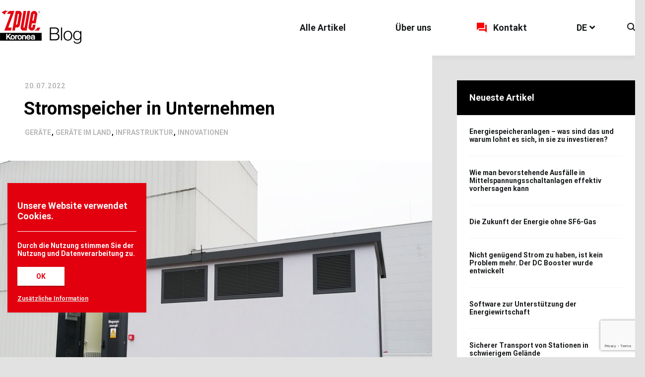

--- FILE ---
content_type: text/html; charset=UTF-8
request_url: https://blog.zpue.pl/de/stromspeicher-in-unternehmen/
body_size: 21683
content:
<!doctype html>
<html lang="de-DE">
<head>
	<meta charset="UTF-8">
	<meta name="viewport" content="width=device-width, initial-scale=1.0, user-scalable=no">
	<link rel="profile" href="http://gmpg.org/xfn/11">

	<meta name='robots' content='index, follow, max-image-preview:large, max-snippet:-1, max-video-preview:-1' />
<link rel="alternate" href="https://blog.zpue.pl/magazyny-energii-dla-firm/" hreflang="pl" />
<link rel="alternate" href="https://blog.zpue.pl/en/energy-storage-system-for-business/" hreflang="en" />
<link rel="alternate" href="https://blog.zpue.pl/de/stromspeicher-in-unternehmen/" hreflang="de" />

	<!-- This site is optimized with the Yoast SEO plugin v16.5 - https://yoast.com/wordpress/plugins/seo/ -->
	<title>Stromspeicher in Unternehmen - ZPUE-Blog</title>
	<meta name="description" content="Steigende Strompreise erhöhen die Fixkosten der Unternehmen und wirken sich somit negativ auf ihre finanzielle Solidität aus." />
	<link rel="canonical" href="https://blog.zpue.pl/de/stromspeicher-in-unternehmen/" />
	<meta property="og:locale" content="de_DE" />
	<meta property="og:locale:alternate" content="pl_PL" />
	<meta property="og:locale:alternate" content="en_US" />
	<meta property="og:type" content="article" />
	<meta property="og:title" content="Stromspeicher in Unternehmen" />
	<meta property="og:description" content="Steigende Strompreise erhöhen die Fixkosten der Unternehmen und wirken sich somit negativ auf ihre finanzielle Solidität aus." />
	<meta property="og:url" content="https://blog.zpue.pl/de/stromspeicher-in-unternehmen/" />
	<meta property="og:site_name" content="ZPUE-Blog" />
	<meta property="article:publisher" content="https://www.facebook.com/zpuekoronea" />
	<meta property="article:published_time" content="2022-07-20T09:36:00+00:00" />
	<meta property="article:modified_time" content="2022-08-02T09:38:07+00:00" />
	<meta property="og:image" content="http://blog.zpue.pl/wp-content/uploads/2022/07/magazyny-energii-w-przedsiebiorstwach-01.jpg" />
	<meta property="og:image:width" content="871" />
	<meta property="og:image:height" content="580" />
	<meta name="twitter:card" content="summary_large_image" />
	<meta name="twitter:title" content="Stromspeicher in Unternehmen" />
	<meta name="twitter:description" content="Steigende Strompreise erhöhen die Fixkosten der Unternehmen und wirken sich somit negativ auf ihre finanzielle Solidität aus." />
	<meta name="twitter:image" content="https://blog.zpue.pl/wp-content/uploads/2022/07/magazyny-energii-w-przedsiebiorstwach-01.jpg" />
	<meta name="twitter:label1" content="Verfasst von" />
	<meta name="twitter:data1" content="admin" />
	<meta name="twitter:label2" content="Geschätzte Lesezeit" />
	<meta name="twitter:data2" content="4 Minuten" />
	<script type="application/ld+json" class="yoast-schema-graph">{"@context":"https://schema.org","@graph":[{"@type":"Organization","@id":"https://blog.zpue.pl/de/#organization","name":"ZPUE S.A.","url":"https://blog.zpue.pl/de/","sameAs":["https://www.facebook.com/zpuekoronea","https://www.instagram.com/zpue_koronea/","https://pl.linkedin.com/company/zpue-s-a-","https://www.youtube.com/channel/UC2ut3P6qRQwj1rfFZn4THzA/videos","https://pl.wikipedia.org/wiki/ZPUE"],"logo":{"@type":"ImageObject","@id":"https://blog.zpue.pl/de/#logo","inLanguage":"de","url":"https://blog.zpue.pl/wp-content/uploads/2020/10/logo_zpue.png","contentUrl":"https://blog.zpue.pl/wp-content/uploads/2020/10/logo_zpue.png","width":100,"height":73,"caption":"ZPUE S.A."},"image":{"@id":"https://blog.zpue.pl/de/#logo"}},{"@type":"WebSite","@id":"https://blog.zpue.pl/de/#website","url":"https://blog.zpue.pl/de/","name":"ZPUE-Blog","description":"Offizieller Firmenblog von ZPUE S.A.","publisher":{"@id":"https://blog.zpue.pl/de/#organization"},"potentialAction":[{"@type":"SearchAction","target":"https://blog.zpue.pl/de/?s={search_term_string}","query-input":"required name=search_term_string"}],"inLanguage":"de"},{"@type":"ImageObject","@id":"https://blog.zpue.pl/de/stromspeicher-in-unternehmen/#primaryimage","inLanguage":"de","url":"https://blog.zpue.pl/wp-content/uploads/2022/07/magazyny-energii-w-przedsiebiorstwach-01.jpg","contentUrl":"https://blog.zpue.pl/wp-content/uploads/2022/07/magazyny-energii-w-przedsiebiorstwach-01.jpg","width":871,"height":580,"caption":"Magazyny energii ZPUE w InterEuropol Piekarnia Szwajcarska"},{"@type":"WebPage","@id":"https://blog.zpue.pl/de/stromspeicher-in-unternehmen/#webpage","url":"https://blog.zpue.pl/de/stromspeicher-in-unternehmen/","name":"Stromspeicher in Unternehmen - ZPUE-Blog","isPartOf":{"@id":"https://blog.zpue.pl/de/#website"},"primaryImageOfPage":{"@id":"https://blog.zpue.pl/de/stromspeicher-in-unternehmen/#primaryimage"},"datePublished":"2022-07-20T09:36:00+00:00","dateModified":"2022-08-02T09:38:07+00:00","description":"Steigende Strompreise erh\u00f6hen die Fixkosten der Unternehmen und wirken sich somit negativ auf ihre finanzielle Solidit\u00e4t aus.","breadcrumb":{"@id":"https://blog.zpue.pl/de/stromspeicher-in-unternehmen/#breadcrumb"},"inLanguage":"de","potentialAction":[{"@type":"ReadAction","target":["https://blog.zpue.pl/de/stromspeicher-in-unternehmen/"]}]},{"@type":"BreadcrumbList","@id":"https://blog.zpue.pl/de/stromspeicher-in-unternehmen/#breadcrumb","itemListElement":[{"@type":"ListItem","position":1,"name":"Heim","item":"https://blog.zpue.pl/de/"},{"@type":"ListItem","position":2,"name":"Stromspeicher in Unternehmen"}]},{"@type":"Article","@id":"https://blog.zpue.pl/de/stromspeicher-in-unternehmen/#article","isPartOf":{"@id":"https://blog.zpue.pl/de/stromspeicher-in-unternehmen/#webpage"},"author":{"@id":"https://blog.zpue.pl/de/#/schema/person/46740572e13a62bbfa5c25b74b4ac8d6"},"headline":"Stromspeicher in Unternehmen","datePublished":"2022-07-20T09:36:00+00:00","dateModified":"2022-08-02T09:38:07+00:00","mainEntityOfPage":{"@id":"https://blog.zpue.pl/de/stromspeicher-in-unternehmen/#webpage"},"wordCount":875,"publisher":{"@id":"https://blog.zpue.pl/de/#organization"},"image":{"@id":"https://blog.zpue.pl/de/stromspeicher-in-unternehmen/#primaryimage"},"thumbnailUrl":"https://blog.zpue.pl/wp-content/uploads/2022/07/magazyny-energii-w-przedsiebiorstwach-01.jpg","articleSection":["GER\u00c4TE","GER\u00c4TE IM LAND","INFRASTRUKTUR","INNOVATIONEN"],"inLanguage":"de"},{"@type":"Person","@id":"https://blog.zpue.pl/de/#/schema/person/46740572e13a62bbfa5c25b74b4ac8d6","name":"admin","image":{"@type":"ImageObject","@id":"https://blog.zpue.pl/de/#personlogo","inLanguage":"de","url":"https://secure.gravatar.com/avatar/f9a92bdd28f1ebf20066648b4514eed6?s=96&d=mm&r=g","contentUrl":"https://secure.gravatar.com/avatar/f9a92bdd28f1ebf20066648b4514eed6?s=96&d=mm&r=g","caption":"admin"},"sameAs":["http://blog.zpue.pl/"]}]}</script>
	<!-- / Yoast SEO plugin. -->


<link rel='dns-prefetch' href='//www.google.com' />
<link rel='dns-prefetch' href='//s.w.org' />
<link href='https://fonts.gstatic.com' crossorigin rel='preconnect' />
<link rel="alternate" type="application/rss+xml" title="ZPUE-Blog &raquo; Feed" href="https://blog.zpue.pl/de/feed/" />
<link rel="alternate" type="application/rss+xml" title="ZPUE-Blog &raquo; Kommentar-Feed" href="https://blog.zpue.pl/de/comments/feed/" />
<link rel="alternate" type="application/rss+xml" title="ZPUE-Blog &raquo; Stromspeicher in Unternehmen-Kommentar-Feed" href="https://blog.zpue.pl/de/stromspeicher-in-unternehmen/feed/" />
		<script type="text/javascript">
			window._wpemojiSettings = {"baseUrl":"https:\/\/s.w.org\/images\/core\/emoji\/13.0.1\/72x72\/","ext":".png","svgUrl":"https:\/\/s.w.org\/images\/core\/emoji\/13.0.1\/svg\/","svgExt":".svg","source":{"concatemoji":"https:\/\/blog.zpue.pl\/wp-includes\/js\/wp-emoji-release.min.js?ver=5.7.14"}};
			!function(e,a,t){var n,r,o,i=a.createElement("canvas"),p=i.getContext&&i.getContext("2d");function s(e,t){var a=String.fromCharCode;p.clearRect(0,0,i.width,i.height),p.fillText(a.apply(this,e),0,0);e=i.toDataURL();return p.clearRect(0,0,i.width,i.height),p.fillText(a.apply(this,t),0,0),e===i.toDataURL()}function c(e){var t=a.createElement("script");t.src=e,t.defer=t.type="text/javascript",a.getElementsByTagName("head")[0].appendChild(t)}for(o=Array("flag","emoji"),t.supports={everything:!0,everythingExceptFlag:!0},r=0;r<o.length;r++)t.supports[o[r]]=function(e){if(!p||!p.fillText)return!1;switch(p.textBaseline="top",p.font="600 32px Arial",e){case"flag":return s([127987,65039,8205,9895,65039],[127987,65039,8203,9895,65039])?!1:!s([55356,56826,55356,56819],[55356,56826,8203,55356,56819])&&!s([55356,57332,56128,56423,56128,56418,56128,56421,56128,56430,56128,56423,56128,56447],[55356,57332,8203,56128,56423,8203,56128,56418,8203,56128,56421,8203,56128,56430,8203,56128,56423,8203,56128,56447]);case"emoji":return!s([55357,56424,8205,55356,57212],[55357,56424,8203,55356,57212])}return!1}(o[r]),t.supports.everything=t.supports.everything&&t.supports[o[r]],"flag"!==o[r]&&(t.supports.everythingExceptFlag=t.supports.everythingExceptFlag&&t.supports[o[r]]);t.supports.everythingExceptFlag=t.supports.everythingExceptFlag&&!t.supports.flag,t.DOMReady=!1,t.readyCallback=function(){t.DOMReady=!0},t.supports.everything||(n=function(){t.readyCallback()},a.addEventListener?(a.addEventListener("DOMContentLoaded",n,!1),e.addEventListener("load",n,!1)):(e.attachEvent("onload",n),a.attachEvent("onreadystatechange",function(){"complete"===a.readyState&&t.readyCallback()})),(n=t.source||{}).concatemoji?c(n.concatemoji):n.wpemoji&&n.twemoji&&(c(n.twemoji),c(n.wpemoji)))}(window,document,window._wpemojiSettings);
		</script>
		<style type="text/css">
img.wp-smiley,
img.emoji {
	display: inline !important;
	border: none !important;
	box-shadow: none !important;
	height: 1em !important;
	width: 1em !important;
	margin: 0 .07em !important;
	vertical-align: -0.1em !important;
	background: none !important;
	padding: 0 !important;
}
</style>
	<link rel='stylesheet' id='wp-block-library-css'  href='https://blog.zpue.pl/wp-includes/css/dist/block-library/style.min.css?ver=5.7.14' type='text/css' media='all' />
<link rel='stylesheet' id='wp-block-library-theme-css'  href='https://blog.zpue.pl/wp-includes/css/dist/block-library/theme.min.css?ver=5.7.14' type='text/css' media='all' />
<link rel='stylesheet' id='contact-form-7-css'  href='https://blog.zpue.pl/wp-content/plugins/contact-form-7/includes/css/styles.css?ver=5.4.1' type='text/css' media='all' />
<link rel='stylesheet' id='cookie-law-info-css'  href='https://blog.zpue.pl/wp-content/plugins/cookie-law-info/public/css/cookie-law-info-public.css?ver=2.0.3' type='text/css' media='all' />
<link rel='stylesheet' id='cookie-law-info-gdpr-css'  href='https://blog.zpue.pl/wp-content/plugins/cookie-law-info/public/css/cookie-law-info-gdpr.css?ver=2.0.3' type='text/css' media='all' />
<link rel='stylesheet' id='cenote-style-css'  href='https://blog.zpue.pl/wp-content/themes/cenote/style.css?ver=5.7.14' type='text/css' media='all' />
<style id='cenote-style-inline-css' type='text/css'>
.cenote-header-media .tg-container {
			background-image: url( "" );
		}
</style>
<link rel='stylesheet' id='themegrill-icons-css'  href='https://blog.zpue.pl/wp-content/themes/cenote/assets/css/themegrill-icons.min.css?ver=1.0' type='text/css' media='all' />
<link rel='stylesheet' id='fontawesome-css'  href='https://blog.zpue.pl/wp-content/themes/cenote/assets/css/all.min.css?ver=5.7.14' type='text/css' media='all' />
<link rel='stylesheet' id='swiper-css'  href='https://blog.zpue.pl/wp-content/themes/cenote/assets/css/swiper.min.css?ver=5.7.14' type='text/css' media='all' />
<link rel='stylesheet' id='addtoany-css'  href='https://blog.zpue.pl/wp-content/plugins/add-to-any/addtoany.min.css?ver=1.15' type='text/css' media='all' />
<script type='text/javascript' src='https://blog.zpue.pl/wp-includes/js/jquery/jquery.min.js?ver=3.5.1' id='jquery-core-js'></script>
<script type='text/javascript' src='https://blog.zpue.pl/wp-includes/js/jquery/jquery-migrate.min.js?ver=3.3.2' id='jquery-migrate-js'></script>
<script type='text/javascript' src='https://blog.zpue.pl/wp-content/plugins/add-to-any/addtoany.min.js?ver=1.1' id='addtoany-js'></script>
<script type='text/javascript' id='cookie-law-info-js-extra'>
/* <![CDATA[ */
var Cli_Data = {"nn_cookie_ids":[],"cookielist":[],"non_necessary_cookies":[],"ccpaEnabled":"","ccpaRegionBased":"","ccpaBarEnabled":"","strictlyEnabled":["necessary","obligatoire"],"ccpaType":"gdpr","js_blocking":"1","custom_integration":"","triggerDomRefresh":"","secure_cookies":""};
var cli_cookiebar_settings = {"animate_speed_hide":"500","animate_speed_show":"500","background":"#e2000f","border":"#b1a6a6c2","border_on":"","button_1_button_colour":"#ffffff","button_1_button_hover":"#cccccc","button_1_link_colour":"#e2000f","button_1_as_button":"1","button_1_new_win":"","button_2_button_colour":"#333","button_2_button_hover":"#292929","button_2_link_colour":"#eeeeee","button_2_as_button":"","button_2_hidebar":"","button_3_button_colour":"#3566bb","button_3_button_hover":"#2a5296","button_3_link_colour":"#fff","button_3_as_button":"1","button_3_new_win":"","button_4_button_colour":"#000","button_4_button_hover":"#000000","button_4_link_colour":"#333333","button_4_as_button":"","button_7_button_colour":"#61a229","button_7_button_hover":"#4e8221","button_7_link_colour":"#fff","button_7_as_button":"1","button_7_new_win":"","font_family":"inherit","header_fix":"","notify_animate_hide":"1","notify_animate_show":"","notify_div_id":"#cookie-law-info-bar","notify_position_horizontal":"right","notify_position_vertical":"bottom","scroll_close":"","scroll_close_reload":"","accept_close_reload":"","reject_close_reload":"","showagain_tab":"","showagain_background":"#fff","showagain_border":"#000","showagain_div_id":"#cookie-law-info-again","showagain_x_position":"100px","text":"#ffffff","show_once_yn":"","show_once":"10000","logging_on":"","as_popup":"","popup_overlay":"1","bar_heading_text":"Unsere Website verwendet Cookies.","cookie_bar_as":"banner","popup_showagain_position":"bottom-right","widget_position":"left"};
var log_object = {"ajax_url":"https:\/\/blog.zpue.pl\/wp-admin\/admin-ajax.php"};
/* ]]> */
</script>
<script type='text/javascript' src='https://blog.zpue.pl/wp-content/plugins/cookie-law-info/public/js/cookie-law-info-public.js?ver=2.0.3' id='cookie-law-info-js'></script>
<link rel="https://api.w.org/" href="https://blog.zpue.pl/wp-json/" /><link rel="alternate" type="application/json" href="https://blog.zpue.pl/wp-json/wp/v2/posts/715" /><link rel="EditURI" type="application/rsd+xml" title="RSD" href="https://blog.zpue.pl/xmlrpc.php?rsd" />
<link rel="wlwmanifest" type="application/wlwmanifest+xml" href="https://blog.zpue.pl/wp-includes/wlwmanifest.xml" /> 
<meta name="generator" content="WordPress 5.7.14" />
<link rel='shortlink' href='https://blog.zpue.pl/?p=715' />
<link rel="alternate" type="application/json+oembed" href="https://blog.zpue.pl/wp-json/oembed/1.0/embed?url=https%3A%2F%2Fblog.zpue.pl%2Fde%2Fstromspeicher-in-unternehmen%2F" />
<link rel="alternate" type="text/xml+oembed" href="https://blog.zpue.pl/wp-json/oembed/1.0/embed?url=https%3A%2F%2Fblog.zpue.pl%2Fde%2Fstromspeicher-in-unternehmen%2F&#038;format=xml" />

<script data-cfasync="false">
window.a2a_config=window.a2a_config||{};a2a_config.callbacks=[];a2a_config.overlays=[];a2a_config.templates={};a2a_localize = {
	Share: "Teilen",
	Save: "Speichern",
	Subscribe: "Abonnieren",
	Email: "E-Mail",
	Bookmark: "Lesezeichen",
	ShowAll: "Alle anzeigen",
	ShowLess: "Weniger anzeigen",
	FindServices: "Dienst(e) suchen",
	FindAnyServiceToAddTo: "Um weitere Dienste ergänzen",
	PoweredBy: "Powered by",
	ShareViaEmail: "Teilen via E-Mail",
	SubscribeViaEmail: "Via E-Mail abonnieren",
	BookmarkInYourBrowser: "Lesezeichen in deinem Browser",
	BookmarkInstructions: "Drücke Ctrl+D oder \u2318+D um diese Seite bei den Lesenzeichen zu speichern.",
	AddToYourFavorites: "Zu deinen Favoriten hinzufügen",
	SendFromWebOrProgram: "Senden von jeder E-Mail Adresse oder E-Mail-Programm",
	EmailProgram: "E-Mail-Programm",
	More: "Mehr&#8230;",
	ThanksForSharing: "Thanks for sharing!",
	ThanksForFollowing: "Thanks for following!"
};

(function(d,s,a,b){a=d.createElement(s);b=d.getElementsByTagName(s)[0];a.async=1;a.src="https://static.addtoany.com/menu/page.js";b.parentNode.insertBefore(a,b);})(document,"script");
</script>
<link rel="pingback" href="https://blog.zpue.pl/xmlrpc.php">      <meta name="onesignal" content="wordpress-plugin"/>
            <script>

      window.OneSignal = window.OneSignal || [];

      OneSignal.push( function() {
        OneSignal.SERVICE_WORKER_UPDATER_PATH = "OneSignalSDKUpdaterWorker.js.php";
                      OneSignal.SERVICE_WORKER_PATH = "OneSignalSDKWorker.js.php";
                      OneSignal.SERVICE_WORKER_PARAM = { scope: "/" };
        OneSignal.setDefaultNotificationUrl("https://blog.zpue.pl");
        var oneSignal_options = {};
        window._oneSignalInitOptions = oneSignal_options;

        oneSignal_options['wordpress'] = true;
oneSignal_options['appId'] = '18216ff5-ede6-4ced-aa8c-e892e5124952';
oneSignal_options['allowLocalhostAsSecureOrigin'] = true;
oneSignal_options['welcomeNotification'] = { };
oneSignal_options['welcomeNotification']['title'] = "Blog ZPUE S.A.";
oneSignal_options['welcomeNotification']['message'] = "Dziękujemy za subskrypcję. Będziemy na bieżąco informować o nowych wpisach na blogu.";
oneSignal_options['path'] = "https://blog.zpue.pl/wp-content/plugins/onesignal-free-web-push-notifications/sdk_files/";
oneSignal_options['promptOptions'] = { };
oneSignal_options['promptOptions']['actionMessage'] = "Chcesz być na bieżąco? Włącz powiadomienia";
oneSignal_options['promptOptions']['acceptButtonText'] = "Tak";
oneSignal_options['promptOptions']['cancelButtonText'] = "Nie";
oneSignal_options['notifyButton'] = { };
oneSignal_options['notifyButton']['enable'] = true;
oneSignal_options['notifyButton']['position'] = 'bottom-left';
oneSignal_options['notifyButton']['theme'] = 'default';
oneSignal_options['notifyButton']['size'] = 'medium';
oneSignal_options['notifyButton']['showCredit'] = false;
oneSignal_options['notifyButton']['text'] = {};
oneSignal_options['notifyButton']['text']['tip.state.unsubscribed'] = 'Subskrybuj aby być na bieżąco';
oneSignal_options['notifyButton']['text']['tip.state.subscribed'] = 'Subskrybujesz już nasz serwis, dziękujemy';
oneSignal_options['notifyButton']['text']['tip.state.blocked'] = 'Zablokowałeś powiadomienia';
oneSignal_options['notifyButton']['text']['message.action.subscribed'] = 'Dziękujemy za subskrypcję!';
oneSignal_options['notifyButton']['text']['message.action.resubscribed'] = 'Subskrybujesz powiadomienia';
oneSignal_options['notifyButton']['text']['message.action.unsubscribed'] = 'Nie będziesz więcej otrzymywać powiadomień';
oneSignal_options['notifyButton']['text']['dialog.main.title'] = 'Powiadomienia o aktualizacji';
oneSignal_options['notifyButton']['text']['dialog.main.button.subscribe'] = 'Subskrybuj';
oneSignal_options['notifyButton']['text']['dialog.main.button.unsubscribe'] = 'Anuluj subskrypcję';
oneSignal_options['notifyButton']['text']['dialog.blocked.title'] = 'Odblokuj powiadomienia';
oneSignal_options['notifyButton']['text']['dialog.blocked.message'] = 'Postępuj zgodnie z tymi instrukcjami, aby zezwolić na powiadomienia:';
oneSignal_options['notifyButton']['colors'] = {};
oneSignal_options['notifyButton']['colors']['circle.background'] = '#f00';
oneSignal_options['notifyButton']['colors']['dialog.button.background'] = '#000';
oneSignal_options['notifyButton']['colors']['dialog.button.foreground'] = '#fff';
oneSignal_options['notifyButton']['offset'] = {};
                OneSignal.init(window._oneSignalInitOptions);
                OneSignal.showSlidedownPrompt();      });

      function documentInitOneSignal() {
        var oneSignal_elements = document.getElementsByClassName("OneSignal-prompt");

        var oneSignalLinkClickHandler = function(event) { OneSignal.push(['registerForPushNotifications']); event.preventDefault(); };        for(var i = 0; i < oneSignal_elements.length; i++)
          oneSignal_elements[i].addEventListener('click', oneSignalLinkClickHandler, false);
      }

      if (document.readyState === 'complete') {
           documentInitOneSignal();
      }
      else {
           window.addEventListener("load", function(event){
               documentInitOneSignal();
          });
      }
    </script>
		<style type="text/css">
					.site-branding {
				margin-bottom: 0;
			}
			.site-title,
			.site-description {
				position: absolute;
				clip: rect(1px, 1px, 1px, 1px);
			}
				</style>
		<style id="kirki-inline-styles">.cenote-breadcrumb li a:hover,.cenote-header-media.cenote-header-media--right .cenote-header-media__button:hover,.cenote-header-sticky .cenote-reading-bar .cenote-reading-bar__share .cenote-reading-share-item a:hover,.cenote-header-sticky .main-navigation li ul li > a:hover,.cenote-header-sticky .main-navigation li ul li.focus > a,.comments-area .comment-list .comment-meta .comment-metadata a:hover,.entry-content .page-links a:hover,.entry-content a,.entry-content table a:hover,.entry-footer .tags-links a:hover,.entry-meta a,.main-navigation.tg-site-menu--offcanvas li.current-menu-ancestor > a,.main-navigation.tg-site-menu--offcanvas li.current-menu-item > a,.main-navigation.tg-site-menu--offcanvas li.current_page_ancestor > a,.main-navigation.tg-site-menu--offcanvas li.current_page_item > a,.main-navigation.tg-site-menu--offcanvas li:hover > a,.pagination .page-numbers:hover,.post-template-cover .entry-thumbnail--template .entry-info .entry-meta a:hover,.single .hentry .entry-meta a:hover,.tg-header-top .tg-social-menu li:hover a,.tg-header-top ul:not(.tg-social-menu) li a:hover,.tg-site-footer.tg-site-footer--default .tg-footer-bottom .site-info a:hover,.tg-site-footer.tg-site-footer--default .tg-footer-widget-area .widget .tagcloud a:hover,.tg-site-footer.tg-site-footer--default .tg-footer-widget-area .widget ul li a:hover,.tg-site-footer.tg-site-footer--light-dark .tg-footer-bottom .site-info a:hover,.tg-site-footer.tg-site-footer--light-dark-center .tg-footer-bottom .site-info a:hover,.tg-site-menu--default li.focus > a,.tg-slider.tg-post-slider .tg-container .cat-links a:hover,.tg-slider.tg-post-slider .tg-container .entry-title a:hover,.tg-slider.tg-post-slider .tg-container .posted-on a:hover,.tg-top-cat .cat-links a,.widget_tag_cloud .tagcloud a:hover,a:active,a:focus,a:hover{color:#020202;}.button:hover,.entry-footer .cat-links a,.entry-meta .posted-on:before,.main-navigation.tg-site-menu--offcanvas li.current-menu-ancestor > a:before,.main-navigation.tg-site-menu--offcanvas li.current-menu-item > a:before,.main-navigation.tg-site-menu--offcanvas li.current_page_ancestor > a:before,.main-navigation.tg-site-menu--offcanvas li.current_page_item > a:before,.main-navigation.tg-site-menu--offcanvas li:hover > a:before,.post-format-media--gallery .swiper-button-next,.post-format-media--gallery .swiper-button-prev,.post-template-cover .entry-thumbnail--template .entry-info .tg-top-cat .cat-links a:hover,.tg-readmore-link:hover:before,.tg-slider .swiper-button-next,.tg-slider .swiper-button-prev,.widget .widget-title:after,button:hover,input[type="button"]:hover,input[type="reset"]:hover,input[type="submit"]:hover{background-color:#020202;}.entry-footer .tags-links a:hover,.tg-site-footer.tg-site-footer--default .tg-footer-widget-area .widget .tagcloud a:hover,.widget_tag_cloud .tagcloud a:hover{border-color:#020202;}body{font-family:Roboto;font-weight:400;}h1, h2, h3, h4, h5, h6{font-family:Catamaran;font-weight:700;}/* cyrillic-ext */
@font-face {
  font-family: 'Roboto';
  font-style: normal;
  font-weight: 400;
  font-stretch: normal;
  font-display: swap;
  src: url(https://blog.zpue.pl/wp-content/fonts/roboto/font) format('woff');
  unicode-range: U+0460-052F, U+1C80-1C8A, U+20B4, U+2DE0-2DFF, U+A640-A69F, U+FE2E-FE2F;
}
/* cyrillic */
@font-face {
  font-family: 'Roboto';
  font-style: normal;
  font-weight: 400;
  font-stretch: normal;
  font-display: swap;
  src: url(https://blog.zpue.pl/wp-content/fonts/roboto/font) format('woff');
  unicode-range: U+0301, U+0400-045F, U+0490-0491, U+04B0-04B1, U+2116;
}
/* greek-ext */
@font-face {
  font-family: 'Roboto';
  font-style: normal;
  font-weight: 400;
  font-stretch: normal;
  font-display: swap;
  src: url(https://blog.zpue.pl/wp-content/fonts/roboto/font) format('woff');
  unicode-range: U+1F00-1FFF;
}
/* greek */
@font-face {
  font-family: 'Roboto';
  font-style: normal;
  font-weight: 400;
  font-stretch: normal;
  font-display: swap;
  src: url(https://blog.zpue.pl/wp-content/fonts/roboto/font) format('woff');
  unicode-range: U+0370-0377, U+037A-037F, U+0384-038A, U+038C, U+038E-03A1, U+03A3-03FF;
}
/* math */
@font-face {
  font-family: 'Roboto';
  font-style: normal;
  font-weight: 400;
  font-stretch: normal;
  font-display: swap;
  src: url(https://blog.zpue.pl/wp-content/fonts/roboto/font) format('woff');
  unicode-range: U+0302-0303, U+0305, U+0307-0308, U+0310, U+0312, U+0315, U+031A, U+0326-0327, U+032C, U+032F-0330, U+0332-0333, U+0338, U+033A, U+0346, U+034D, U+0391-03A1, U+03A3-03A9, U+03B1-03C9, U+03D1, U+03D5-03D6, U+03F0-03F1, U+03F4-03F5, U+2016-2017, U+2034-2038, U+203C, U+2040, U+2043, U+2047, U+2050, U+2057, U+205F, U+2070-2071, U+2074-208E, U+2090-209C, U+20D0-20DC, U+20E1, U+20E5-20EF, U+2100-2112, U+2114-2115, U+2117-2121, U+2123-214F, U+2190, U+2192, U+2194-21AE, U+21B0-21E5, U+21F1-21F2, U+21F4-2211, U+2213-2214, U+2216-22FF, U+2308-230B, U+2310, U+2319, U+231C-2321, U+2336-237A, U+237C, U+2395, U+239B-23B7, U+23D0, U+23DC-23E1, U+2474-2475, U+25AF, U+25B3, U+25B7, U+25BD, U+25C1, U+25CA, U+25CC, U+25FB, U+266D-266F, U+27C0-27FF, U+2900-2AFF, U+2B0E-2B11, U+2B30-2B4C, U+2BFE, U+3030, U+FF5B, U+FF5D, U+1D400-1D7FF, U+1EE00-1EEFF;
}
/* symbols */
@font-face {
  font-family: 'Roboto';
  font-style: normal;
  font-weight: 400;
  font-stretch: normal;
  font-display: swap;
  src: url(https://blog.zpue.pl/wp-content/fonts/roboto/font) format('woff');
  unicode-range: U+0001-000C, U+000E-001F, U+007F-009F, U+20DD-20E0, U+20E2-20E4, U+2150-218F, U+2190, U+2192, U+2194-2199, U+21AF, U+21E6-21F0, U+21F3, U+2218-2219, U+2299, U+22C4-22C6, U+2300-243F, U+2440-244A, U+2460-24FF, U+25A0-27BF, U+2800-28FF, U+2921-2922, U+2981, U+29BF, U+29EB, U+2B00-2BFF, U+4DC0-4DFF, U+FFF9-FFFB, U+10140-1018E, U+10190-1019C, U+101A0, U+101D0-101FD, U+102E0-102FB, U+10E60-10E7E, U+1D2C0-1D2D3, U+1D2E0-1D37F, U+1F000-1F0FF, U+1F100-1F1AD, U+1F1E6-1F1FF, U+1F30D-1F30F, U+1F315, U+1F31C, U+1F31E, U+1F320-1F32C, U+1F336, U+1F378, U+1F37D, U+1F382, U+1F393-1F39F, U+1F3A7-1F3A8, U+1F3AC-1F3AF, U+1F3C2, U+1F3C4-1F3C6, U+1F3CA-1F3CE, U+1F3D4-1F3E0, U+1F3ED, U+1F3F1-1F3F3, U+1F3F5-1F3F7, U+1F408, U+1F415, U+1F41F, U+1F426, U+1F43F, U+1F441-1F442, U+1F444, U+1F446-1F449, U+1F44C-1F44E, U+1F453, U+1F46A, U+1F47D, U+1F4A3, U+1F4B0, U+1F4B3, U+1F4B9, U+1F4BB, U+1F4BF, U+1F4C8-1F4CB, U+1F4D6, U+1F4DA, U+1F4DF, U+1F4E3-1F4E6, U+1F4EA-1F4ED, U+1F4F7, U+1F4F9-1F4FB, U+1F4FD-1F4FE, U+1F503, U+1F507-1F50B, U+1F50D, U+1F512-1F513, U+1F53E-1F54A, U+1F54F-1F5FA, U+1F610, U+1F650-1F67F, U+1F687, U+1F68D, U+1F691, U+1F694, U+1F698, U+1F6AD, U+1F6B2, U+1F6B9-1F6BA, U+1F6BC, U+1F6C6-1F6CF, U+1F6D3-1F6D7, U+1F6E0-1F6EA, U+1F6F0-1F6F3, U+1F6F7-1F6FC, U+1F700-1F7FF, U+1F800-1F80B, U+1F810-1F847, U+1F850-1F859, U+1F860-1F887, U+1F890-1F8AD, U+1F8B0-1F8BB, U+1F8C0-1F8C1, U+1F900-1F90B, U+1F93B, U+1F946, U+1F984, U+1F996, U+1F9E9, U+1FA00-1FA6F, U+1FA70-1FA7C, U+1FA80-1FA89, U+1FA8F-1FAC6, U+1FACE-1FADC, U+1FADF-1FAE9, U+1FAF0-1FAF8, U+1FB00-1FBFF;
}
/* vietnamese */
@font-face {
  font-family: 'Roboto';
  font-style: normal;
  font-weight: 400;
  font-stretch: normal;
  font-display: swap;
  src: url(https://blog.zpue.pl/wp-content/fonts/roboto/font) format('woff');
  unicode-range: U+0102-0103, U+0110-0111, U+0128-0129, U+0168-0169, U+01A0-01A1, U+01AF-01B0, U+0300-0301, U+0303-0304, U+0308-0309, U+0323, U+0329, U+1EA0-1EF9, U+20AB;
}
/* latin-ext */
@font-face {
  font-family: 'Roboto';
  font-style: normal;
  font-weight: 400;
  font-stretch: normal;
  font-display: swap;
  src: url(https://blog.zpue.pl/wp-content/fonts/roboto/font) format('woff');
  unicode-range: U+0100-02BA, U+02BD-02C5, U+02C7-02CC, U+02CE-02D7, U+02DD-02FF, U+0304, U+0308, U+0329, U+1D00-1DBF, U+1E00-1E9F, U+1EF2-1EFF, U+2020, U+20A0-20AB, U+20AD-20C0, U+2113, U+2C60-2C7F, U+A720-A7FF;
}
/* latin */
@font-face {
  font-family: 'Roboto';
  font-style: normal;
  font-weight: 400;
  font-stretch: normal;
  font-display: swap;
  src: url(https://blog.zpue.pl/wp-content/fonts/roboto/font) format('woff');
  unicode-range: U+0000-00FF, U+0131, U+0152-0153, U+02BB-02BC, U+02C6, U+02DA, U+02DC, U+0304, U+0308, U+0329, U+2000-206F, U+20AC, U+2122, U+2191, U+2193, U+2212, U+2215, U+FEFF, U+FFFD;
}
/* cyrillic-ext */
@font-face {
  font-family: 'Roboto';
  font-style: normal;
  font-weight: 700;
  font-stretch: normal;
  font-display: swap;
  src: url(https://blog.zpue.pl/wp-content/fonts/roboto/font) format('woff');
  unicode-range: U+0460-052F, U+1C80-1C8A, U+20B4, U+2DE0-2DFF, U+A640-A69F, U+FE2E-FE2F;
}
/* cyrillic */
@font-face {
  font-family: 'Roboto';
  font-style: normal;
  font-weight: 700;
  font-stretch: normal;
  font-display: swap;
  src: url(https://blog.zpue.pl/wp-content/fonts/roboto/font) format('woff');
  unicode-range: U+0301, U+0400-045F, U+0490-0491, U+04B0-04B1, U+2116;
}
/* greek-ext */
@font-face {
  font-family: 'Roboto';
  font-style: normal;
  font-weight: 700;
  font-stretch: normal;
  font-display: swap;
  src: url(https://blog.zpue.pl/wp-content/fonts/roboto/font) format('woff');
  unicode-range: U+1F00-1FFF;
}
/* greek */
@font-face {
  font-family: 'Roboto';
  font-style: normal;
  font-weight: 700;
  font-stretch: normal;
  font-display: swap;
  src: url(https://blog.zpue.pl/wp-content/fonts/roboto/font) format('woff');
  unicode-range: U+0370-0377, U+037A-037F, U+0384-038A, U+038C, U+038E-03A1, U+03A3-03FF;
}
/* math */
@font-face {
  font-family: 'Roboto';
  font-style: normal;
  font-weight: 700;
  font-stretch: normal;
  font-display: swap;
  src: url(https://blog.zpue.pl/wp-content/fonts/roboto/font) format('woff');
  unicode-range: U+0302-0303, U+0305, U+0307-0308, U+0310, U+0312, U+0315, U+031A, U+0326-0327, U+032C, U+032F-0330, U+0332-0333, U+0338, U+033A, U+0346, U+034D, U+0391-03A1, U+03A3-03A9, U+03B1-03C9, U+03D1, U+03D5-03D6, U+03F0-03F1, U+03F4-03F5, U+2016-2017, U+2034-2038, U+203C, U+2040, U+2043, U+2047, U+2050, U+2057, U+205F, U+2070-2071, U+2074-208E, U+2090-209C, U+20D0-20DC, U+20E1, U+20E5-20EF, U+2100-2112, U+2114-2115, U+2117-2121, U+2123-214F, U+2190, U+2192, U+2194-21AE, U+21B0-21E5, U+21F1-21F2, U+21F4-2211, U+2213-2214, U+2216-22FF, U+2308-230B, U+2310, U+2319, U+231C-2321, U+2336-237A, U+237C, U+2395, U+239B-23B7, U+23D0, U+23DC-23E1, U+2474-2475, U+25AF, U+25B3, U+25B7, U+25BD, U+25C1, U+25CA, U+25CC, U+25FB, U+266D-266F, U+27C0-27FF, U+2900-2AFF, U+2B0E-2B11, U+2B30-2B4C, U+2BFE, U+3030, U+FF5B, U+FF5D, U+1D400-1D7FF, U+1EE00-1EEFF;
}
/* symbols */
@font-face {
  font-family: 'Roboto';
  font-style: normal;
  font-weight: 700;
  font-stretch: normal;
  font-display: swap;
  src: url(https://blog.zpue.pl/wp-content/fonts/roboto/font) format('woff');
  unicode-range: U+0001-000C, U+000E-001F, U+007F-009F, U+20DD-20E0, U+20E2-20E4, U+2150-218F, U+2190, U+2192, U+2194-2199, U+21AF, U+21E6-21F0, U+21F3, U+2218-2219, U+2299, U+22C4-22C6, U+2300-243F, U+2440-244A, U+2460-24FF, U+25A0-27BF, U+2800-28FF, U+2921-2922, U+2981, U+29BF, U+29EB, U+2B00-2BFF, U+4DC0-4DFF, U+FFF9-FFFB, U+10140-1018E, U+10190-1019C, U+101A0, U+101D0-101FD, U+102E0-102FB, U+10E60-10E7E, U+1D2C0-1D2D3, U+1D2E0-1D37F, U+1F000-1F0FF, U+1F100-1F1AD, U+1F1E6-1F1FF, U+1F30D-1F30F, U+1F315, U+1F31C, U+1F31E, U+1F320-1F32C, U+1F336, U+1F378, U+1F37D, U+1F382, U+1F393-1F39F, U+1F3A7-1F3A8, U+1F3AC-1F3AF, U+1F3C2, U+1F3C4-1F3C6, U+1F3CA-1F3CE, U+1F3D4-1F3E0, U+1F3ED, U+1F3F1-1F3F3, U+1F3F5-1F3F7, U+1F408, U+1F415, U+1F41F, U+1F426, U+1F43F, U+1F441-1F442, U+1F444, U+1F446-1F449, U+1F44C-1F44E, U+1F453, U+1F46A, U+1F47D, U+1F4A3, U+1F4B0, U+1F4B3, U+1F4B9, U+1F4BB, U+1F4BF, U+1F4C8-1F4CB, U+1F4D6, U+1F4DA, U+1F4DF, U+1F4E3-1F4E6, U+1F4EA-1F4ED, U+1F4F7, U+1F4F9-1F4FB, U+1F4FD-1F4FE, U+1F503, U+1F507-1F50B, U+1F50D, U+1F512-1F513, U+1F53E-1F54A, U+1F54F-1F5FA, U+1F610, U+1F650-1F67F, U+1F687, U+1F68D, U+1F691, U+1F694, U+1F698, U+1F6AD, U+1F6B2, U+1F6B9-1F6BA, U+1F6BC, U+1F6C6-1F6CF, U+1F6D3-1F6D7, U+1F6E0-1F6EA, U+1F6F0-1F6F3, U+1F6F7-1F6FC, U+1F700-1F7FF, U+1F800-1F80B, U+1F810-1F847, U+1F850-1F859, U+1F860-1F887, U+1F890-1F8AD, U+1F8B0-1F8BB, U+1F8C0-1F8C1, U+1F900-1F90B, U+1F93B, U+1F946, U+1F984, U+1F996, U+1F9E9, U+1FA00-1FA6F, U+1FA70-1FA7C, U+1FA80-1FA89, U+1FA8F-1FAC6, U+1FACE-1FADC, U+1FADF-1FAE9, U+1FAF0-1FAF8, U+1FB00-1FBFF;
}
/* vietnamese */
@font-face {
  font-family: 'Roboto';
  font-style: normal;
  font-weight: 700;
  font-stretch: normal;
  font-display: swap;
  src: url(https://blog.zpue.pl/wp-content/fonts/roboto/font) format('woff');
  unicode-range: U+0102-0103, U+0110-0111, U+0128-0129, U+0168-0169, U+01A0-01A1, U+01AF-01B0, U+0300-0301, U+0303-0304, U+0308-0309, U+0323, U+0329, U+1EA0-1EF9, U+20AB;
}
/* latin-ext */
@font-face {
  font-family: 'Roboto';
  font-style: normal;
  font-weight: 700;
  font-stretch: normal;
  font-display: swap;
  src: url(https://blog.zpue.pl/wp-content/fonts/roboto/font) format('woff');
  unicode-range: U+0100-02BA, U+02BD-02C5, U+02C7-02CC, U+02CE-02D7, U+02DD-02FF, U+0304, U+0308, U+0329, U+1D00-1DBF, U+1E00-1E9F, U+1EF2-1EFF, U+2020, U+20A0-20AB, U+20AD-20C0, U+2113, U+2C60-2C7F, U+A720-A7FF;
}
/* latin */
@font-face {
  font-family: 'Roboto';
  font-style: normal;
  font-weight: 700;
  font-stretch: normal;
  font-display: swap;
  src: url(https://blog.zpue.pl/wp-content/fonts/roboto/font) format('woff');
  unicode-range: U+0000-00FF, U+0131, U+0152-0153, U+02BB-02BC, U+02C6, U+02DA, U+02DC, U+0304, U+0308, U+0329, U+2000-206F, U+20AC, U+2122, U+2191, U+2193, U+2212, U+2215, U+FEFF, U+FFFD;
}/* tamil */
@font-face {
  font-family: 'Catamaran';
  font-style: normal;
  font-weight: 700;
  font-display: swap;
  src: url(https://blog.zpue.pl/wp-content/fonts/catamaran/font) format('woff');
  unicode-range: U+0964-0965, U+0B82-0BFA, U+200C-200D, U+20B9, U+25CC;
}
/* latin-ext */
@font-face {
  font-family: 'Catamaran';
  font-style: normal;
  font-weight: 700;
  font-display: swap;
  src: url(https://blog.zpue.pl/wp-content/fonts/catamaran/font) format('woff');
  unicode-range: U+0100-02BA, U+02BD-02C5, U+02C7-02CC, U+02CE-02D7, U+02DD-02FF, U+0304, U+0308, U+0329, U+1D00-1DBF, U+1E00-1E9F, U+1EF2-1EFF, U+2020, U+20A0-20AB, U+20AD-20C0, U+2113, U+2C60-2C7F, U+A720-A7FF;
}
/* latin */
@font-face {
  font-family: 'Catamaran';
  font-style: normal;
  font-weight: 700;
  font-display: swap;
  src: url(https://blog.zpue.pl/wp-content/fonts/catamaran/font) format('woff');
  unicode-range: U+0000-00FF, U+0131, U+0152-0153, U+02BB-02BC, U+02C6, U+02DA, U+02DC, U+0304, U+0308, U+0329, U+2000-206F, U+20AC, U+2122, U+2191, U+2193, U+2212, U+2215, U+FEFF, U+FFFD;
}</style>    <!-- Global site tag (gtag.js) - Google Analytics -->
<script async src="https://www.googletagmanager.com/gtag/js?id=UA-178933327-1"></script>
<script>
  window.dataLayer = window.dataLayer || [];
  function gtag(){dataLayer.push(arguments);}
  gtag('js', new Date());

  gtag('config', 'UA-178933327-1');
</script>

</head>

<body class="post-template-default single single-post postid-715 single-format-standard wp-custom-logo wp-embed-responsive layout-site--wide layout--right-sidebar">


<div id="page" class="site">
	<a class="skip-link screen-reader-text" href="#content">Springe zum Inhalt</a>

	<header id="masthead" class="site-header tg-site-header tg-site-header--left">
		
		<div class="tg-header-bottom">
			<div class="header-bottom-bottom">
	<div class="tg-container tg-flex-container tg-flex-space-between">
		
<div class="site-branding">
	<li id="custom_html-13" class="widget_text widget widget_custom_html"><div class="textwidget custom-html-widget"><a href="https://zpue.com/de/index.php" class="custom-logo-link" rel="home" aria-current="page"><img width="164" height="68" src="/wp-content/uploads/2025/09/logo_blog.png" class="custom-logo" alt="Blog ZPUE"></a></div></li>
    
		<h1 class="site-title"><a href="https://blog.zpue.pl/de/" rel="home">ZPUE-Blog</a></h1>
	
		<p class="site-title"><a href="https://blog.zpue.pl/de/" rel="home">ZPUE-Blog</a></p>
			<p class="site-description">Offizieller Firmenblog von ZPUE S.A.</p>
	</div><!-- .site-branding -->
<nav id="site-navigation" class="main-navigation tg-site-menu--default">
	<div class="menu-primary-de-container"><ul id="primary-menu" class="nav-menu"><li id="menu-item-691" class="menu-item menu-item-type-custom menu-item-object-custom menu-item-691"><a href="/de">Alle Artikel</a></li>
<li id="menu-item-583" class="menu-item menu-item-type-post_type menu-item-object-page menu-item-583"><a href="https://blog.zpue.pl/de/uber-uns/">Über uns</a></li>
<li id="menu-item-612" class="contact menu-item menu-item-type-post_type menu-item-object-page menu-item-612"><a href="https://blog.zpue.pl/de/kontaktiere-uns/">Kontakt</a></li>
<li id="menu-item-582" class="pll-parent-menu-item menu-item menu-item-type-custom menu-item-object-custom menu-item-has-children menu-item-582"><a href="#pll_switcher">DE</a>
<ul class="sub-menu">
	<li id="menu-item-582-pl" class="lang-item lang-item-72 lang-item-pl lang-item-first menu-item menu-item-type-custom menu-item-object-custom menu-item-582-pl"><a href="https://blog.zpue.pl/magazyny-energii-dla-firm/" hreflang="pl-PL" lang="pl-PL">PL</a></li>
	<li id="menu-item-582-en" class="lang-item lang-item-45 lang-item-en menu-item menu-item-type-custom menu-item-object-custom menu-item-582-en"><a href="https://blog.zpue.pl/en/energy-storage-system-for-business/" hreflang="en-US" lang="en-US">EN</a></li>
</ul>
</li>
</ul></div></nav><!-- #site-navigation -->

<nav class="tg-social-menu-navigation">
	</nav><!-- /.tg-social-menu -->
<nav class="tg-header-action-navigation">
	<ul class="tg-header-action-menu">
					<li class="tg-search-toggle"><i class="tg-icon-search"></i></li>
		
		<li class="tg-mobile-menu-toggle">
			<span></span>
		</li>
	</ul><!-- .tg-header-action-menu -->
</nav>
<!-- /.tg-header-action-navigation -->
	</div><!-- /.tg-header -->
</div>

<!-- /.header-bottom-bottom -->
		</div>

	</header><!-- #masthead -->

		<nav id="cenote-sticky-header" class="cenote-header-sticky cenote-header-sticky--single">
		<div class="sticky-header-slide">
			<div class="cenote-reading-bar">
				<div class="tg-container tg-flex-container tg-flex-item-centered">
											<div class="cenote-reading-bar__title">
							<span>Stromspeicher in Unternehmen</span>						</div>
									</div>
				<!-- /.tg-container -->
			</div>
			<!-- /.cenote-reading-bar -->

			<div class="cenote-sticky-main">
				<div class="tg-container tg-flex-container tg-flex-space-between tg-flex-item-centered">
					<nav class="main-navigation cenote-sticky-navigation tg-site-menu--default">
						<div class="menu-primary-de-container"><ul id="primary-menu" class="menu"><li class="menu-item menu-item-type-custom menu-item-object-custom menu-item-691"><a href="/de">Alle Artikel</a></li>
<li class="menu-item menu-item-type-post_type menu-item-object-page menu-item-583"><a href="https://blog.zpue.pl/de/uber-uns/">Über uns</a></li>
<li class="contact menu-item menu-item-type-post_type menu-item-object-page menu-item-612"><a href="https://blog.zpue.pl/de/kontaktiere-uns/">Kontakt</a></li>
<li class="pll-parent-menu-item menu-item menu-item-type-custom menu-item-object-custom menu-item-has-children menu-item-582"><a href="#pll_switcher">DE</a>
<ul class="sub-menu">
	<li class="lang-item lang-item-72 lang-item-pl lang-item-first menu-item menu-item-type-custom menu-item-object-custom menu-item-582-pl"><a href="https://blog.zpue.pl/magazyny-energii-dla-firm/" hreflang="pl-PL" lang="pl-PL">PL</a></li>
	<li class="lang-item lang-item-45 lang-item-en menu-item menu-item-type-custom menu-item-object-custom menu-item-582-en"><a href="https://blog.zpue.pl/en/energy-storage-system-for-business/" hreflang="en-US" lang="en-US">EN</a></li>
</ul>
</li>
</ul></div>					</nav>
					<!-- /.main-navigation cenote-sticky-navigation -->

					<nav class="tg-header-action-navigation">
	<ul class="tg-header-action-menu">
					<li class="tg-search-toggle"><i class="tg-icon-search"></i></li>
		
		<li class="tg-mobile-menu-toggle">
			<span></span>
		</li>
	</ul><!-- .tg-header-action-menu -->
</nav>
<!-- /.tg-header-action-navigation -->

				</div>
				<!-- /.tg-container -->
			</div>
			<!-- /.cenote-header-sticky__top -->
		</div>
		<!-- /.sticky-header-slide -->
	</nav>
	<!-- /#cenote-sticky-menu.cenote-menu-sticky -->

	<div id="content" class="site-content">

		<div class="tg-container tg-flex-container tg-flex-space-between">

	<div id="primary" class="content-area article">
		<main id="main" class="site-main bg-white">

			
<article id="post-715" class="post-715 post type-post status-publish format-standard has-post-thumbnail hentry category-geraete category-geraete-im-land category-infrastruktur category-innovationen">
				<div class="entry-meta">
				<span class="posted-on"><a href="https://blog.zpue.pl/de/stromspeicher-in-unternehmen/" rel="bookmark"><time class="entry-date published" datetime="2022-07-20T11:36:00+02:00">20.07.2022</time><time class="updated" datetime="2022-08-02T11:38:07+02:00">02.08.2022</time></a></span>			</div><!-- .entry-meta -->
					<header class="entry-header">
				<h1 class="entry-title">Stromspeicher in Unternehmen</h1>			</header><!-- .entry-header -->
					<div class="tg-top-cat">
				<span class="cat-links"><a href="https://blog.zpue.pl/de/geraete/" rel="category tag">GERÄTE</a><span class="cat-seperator">, </span><a href="https://blog.zpue.pl/de/geraete-im-land/" rel="category tag">GERÄTE IM LAND</a><span class="cat-seperator">, </span><a href="https://blog.zpue.pl/de/infrastruktur/" rel="category tag">INFRASTRUKTUR</a><span class="cat-seperator">, </span><a href="https://blog.zpue.pl/de/innovationen/" rel="category tag">INNOVATIONEN</a></span>			</div>
							<div class="entry-thumbnail test">
				<img width="871" height="580" src="https://blog.zpue.pl/wp-content/uploads/2022/07/magazyny-energii-w-przedsiebiorstwach-01-871x580.jpg" class="attachment-post-thumbnail size-post-thumbnail wp-post-image" alt="Magazyny energii ZPUE w InterEuropol Piekarnia Szwajcarska" loading="lazy" srcset="https://blog.zpue.pl/wp-content/uploads/2022/07/magazyny-energii-w-przedsiebiorstwach-01.jpg 871w, https://blog.zpue.pl/wp-content/uploads/2022/07/magazyny-energii-w-przedsiebiorstwach-01-300x200.jpg 300w, https://blog.zpue.pl/wp-content/uploads/2022/07/magazyny-energii-w-przedsiebiorstwach-01-768x511.jpg 768w, https://blog.zpue.pl/wp-content/uploads/2022/07/magazyny-energii-w-przedsiebiorstwach-01-670x445.jpg 670w, https://blog.zpue.pl/wp-content/uploads/2022/07/magazyny-energii-w-przedsiebiorstwach-01-600x400.jpg 600w" sizes="(max-width: 871px) 100vw, 871px" />                                    <div class="entry-thumbnail-image-description">
                        <p>Magazyny energii ZPUE w InterEuropol Piekarnia Szwajcarska – przykład magazynów energii dla przedsiębiorstw</p>
                    </div>
                			</div><!-- .post-thumbnail -->
					<div class="entry-content">
				
<p>Steigende Strompreise erhöhen die Fixkosten der Unternehmen und wirken sich somit negativ auf ihre finanzielle Solidität aus. Mit der Dekarbonisierung und den damit verbundenen Anforderungen der Europäischen Union wird der Strombedarf und damit auch dessen Preis steigen. Photovoltaik und Stromspeicher in Unternehmen stellen zunehmend eine Antwort auf diese Entwicklung dar. Mit diesen Lösungen können Unternehmen ihre Abhängigkeit von steigenden Energiepreisen verringern.</p>



<h2><strong>Sinnvolle Speicherlösungen</strong></h2>



<p>Zunächst ist es wichtig, daran zu erinnern, dass Stromspeicher elektrische Energie für eine spätere Nutzung aufnehmen und speichern. Die Funktionsweise dieser Geräte ist im Grunde vergleichbar mit der von herkömmlichen Batterien, Akkus und Powerbanks, die wir im Alltag verwenden.</p>



<p>Stromspeicher in Unternehmen arbeiten nach ähnlichen Grundsätzen wie ihre Pendants im Kleinen, sind aber geeignet, leistungsstarke Firmengeräte mit Strom zu versorgen. Deshalb sind sie voluminöser, aufnahmefähiger und in größerem Maßstab einsetzbar. Sie gewinnen zunehmend an Popularität und sind dabei, zu einem der wichtigsten Elemente der Energiewende zu werden.</p>



<div class="wp-block-image"><figure class="aligncenter size-full"><img loading="lazy" width="871" height="580" src="https://blog.zpue.pl/wp-content/uploads/2022/07/magazyny-energii-w-przedsiebiorstwach-02.jpg" alt="" class="wp-image-682" srcset="https://blog.zpue.pl/wp-content/uploads/2022/07/magazyny-energii-w-przedsiebiorstwach-02.jpg 871w, https://blog.zpue.pl/wp-content/uploads/2022/07/magazyny-energii-w-przedsiebiorstwach-02-300x200.jpg 300w, https://blog.zpue.pl/wp-content/uploads/2022/07/magazyny-energii-w-przedsiebiorstwach-02-768x511.jpg 768w, https://blog.zpue.pl/wp-content/uploads/2022/07/magazyny-energii-w-przedsiebiorstwach-02-670x445.jpg 670w, https://blog.zpue.pl/wp-content/uploads/2022/07/magazyny-energii-w-przedsiebiorstwach-02-600x400.jpg 600w" sizes="(max-width: 871px) 100vw, 871px" /></figure></div>



<h2><strong>Warum Stromspeicher in Unternehmen so beliebt sind?</strong></h2>



<p>Unternehmen, die keine <a href="https://zpue.com/de/energiespeicher">Stromspeicher </a>verwenden, müssen, wenn sie nicht den gesamten selbst erzeugten Strom aus erneuerbaren Energien verbrauchen, den Überschuss ins Netz einspeisen. Diese Leistung wird jedoch zu einem Großhandelspreis verrechnet, d. h. zu einem Preis, der unter jenem liegt, den sie als Unternehmen zahlen müssen, wenn sie die gleiche Strommenge aus dem Netz beziehen.</p>



<p>Um diesen finanziellen Verlust zu vermeiden ist es für Unternehmen vorteilhaft, möglichst die gesamte an Ort und Stelle erzeugte Energie innerhalb des Betriebes zu nutzen.</p>



<p>Dies ermöglichen <a href="https://zpue.com/de/energiespeicher">Stromspeicher</a>, die Unternehmen eine Reihe von Leistungen und Vorteilen bieten. Sie decken den Energiebedarf in Zeiten von Spitzenpreisen und verringern die Abhängigkeit des Unternehmens bei Netzüberlastungen und Stromausfällen. Sie verwalten die Blindleistung, regulieren Spannungen und beseitigen Störungen und Vibrationen, welche die Energiequalität beeinträchtigen.</p>



<h3><strong>Stromspeicher und Vorteile für Unternehmen</strong></h3>



<p>Stromspeicher sind für Unternehmen in den unterschiedlichsten Tätigkeitsbereichen einsetzbar und vorgesehen. Sie leisten sowohl in Produktionsstätten oder auf Baustellen ihren Dienst, wie auch in großflächigen Bürogebäuden. Stromspeicher ermöglichen, einen zeitweise auftretenden stark erhöhten Strombedarf aus eigenen Ressourcen zu decken. Zusätzlich führt ihr Vorhandensein zu einer verringerten Verwendung von Netzstrom zu Zeiten von Tarifgipfeln. Dies wiederum senkt die Energiekosten, was sich letztlich positiv auf die Geschäftsbilanz auswirkt. Dies ist zutreffend und wichtig für jedes Unternehmen, unabhängig in welcher Branche es tätig ist.</p>



<h3><strong>Speicherlösungen als nachrüsten in Unternehmen</strong></h3>



<p><a href="https://zpue.com/de/energiespeicher">Stromspeicher </a>in Unternehmen werden oft zur Notstromversorgung im Falle unerwarteter Stromausfälle eingesetzt. In Rechenzentren können sie beispielsweise als Massen-USV für den Betrieb von Servern verwendet werden. In Produktionsstätten wiederum leisten Stromspeicher ihren besonders wichtigen Dienst, die Stromzufuhr während des Produktionsprozesses dann zu sichern, wenn der Netzzugang unterbrochen wird. Unternehmen investieren in Speicherlösungen, um sich vor solchen Ereignissen zu schützen, da Störungen und Ausfälle bei automatisierten Produktionsprozessen enorme Kosten verursachen können.</p>



<h3><strong>Senkung der Kosten für den Stromeinkauf</strong></h3>



<p>Angesichts steigender Strompreise suchen Unternehmer nach Möglichkeiten, ihre Fixkosten zu senken, einschließlich der Energieeinkaufskosten. Und der beste Weg, um Kosten einzusparen, ist die Reduzierung von Spitzenbelastungen.</p>



<p>Stromspeicher in Unternehmen sind hier hilfreich, wobei jene Unternehmen am meisten profitieren, deren Stromspeicher in Verbindung mit z. B. einer Photovoltaikanlage betrieben werden. Die Kombination von Speicheranlagen und EE-Anlagen macht Unternehmen von steigenden Netzpreisen unabhängiger. Dank solcher Lösungen sind die Eigentümer in der Lage, ihre Energie aktiv zu verwalten und gleichzeitig deren Anschaffungskosten zu senken.</p>



<h3><strong>Klimaaspekte der Stromspeicherung in Unternehmen</strong></h3>



<p>Alle beschriebenen Vorteile und Funktionen von Stromspeichern bieten Unternehmen, die sie nutzen, in erster Linie ein Mehr an finanzieller Sicherheit. Doch die Speicherung und vorrangige Nutzung von EE-Energie führt zusätzlich zu einer Verringerung des CO2-Fußabdrucks. Dadurch leistet ihr Betrieb einen wichtigen Beitrag zu Klima- und Umweltschutz.</p>



<h3><strong>Elektromobilität</strong></h3>



<p>Eine weitere mögliche Nutzung von Stromspeichern in Unternehmen ist die Elektromobilität. Unternehmen können den eigenen gespeicherten Strom nutzen, um ihren Fuhrpark zu betanken. Darüber hinaus können Unternehmen externen Kunden den gespeicherten Strom an ihrer Ladestation anbieten.</p>



<div class="wp-block-image"><figure class="aligncenter size-full"><img loading="lazy" width="871" height="580" src="https://blog.zpue.pl/wp-content/uploads/2022/07/magazyny-energii-w-przedsiebiorstwach-03.jpg" alt="" class="wp-image-684" srcset="https://blog.zpue.pl/wp-content/uploads/2022/07/magazyny-energii-w-przedsiebiorstwach-03.jpg 871w, https://blog.zpue.pl/wp-content/uploads/2022/07/magazyny-energii-w-przedsiebiorstwach-03-300x200.jpg 300w, https://blog.zpue.pl/wp-content/uploads/2022/07/magazyny-energii-w-przedsiebiorstwach-03-768x511.jpg 768w, https://blog.zpue.pl/wp-content/uploads/2022/07/magazyny-energii-w-przedsiebiorstwach-03-670x445.jpg 670w, https://blog.zpue.pl/wp-content/uploads/2022/07/magazyny-energii-w-przedsiebiorstwach-03-600x400.jpg 600w" sizes="(max-width: 871px) 100vw, 871px" /></figure></div>



<h3><strong>Speicherlösungen Auswahl</strong></h3>



<p>Angesichts vieler Funktionen und Vorteile erscheint es überlegenswert, Stromspeicher in Unternehmen einzusetzen. Letztlich muss jeder Unternehmer jedoch selbst beurteilen, ob sich ein Stromspeicher für sein Geschäft lohnt. Zuerst sollten die Bedürfnisse des Unternehmens genau analysiert werden und danach lässt sich gegebenenfalls feststellen, welche Art und Parameter der Speicheranlage für den Betrieb optimal wären.</p>



<p>Erst wenn diese Anforderungen geklärt sind, können die realistischen Kosten einer Installation abgeschätzt werden. Es sei jedoch darauf hingewiesen, dass in dieser Branche die meisten Bewertungen einer individuellen Vielfalt unterliegen. Generell wird der Preis von Stromspeichern für Unternehmen in erster Linie durch die Art der verwendeten Zellen, die Speicherkapazität und -spannung sowie die Art des Gehäuses beeinflusst. Darüber hinaus richten sich die Gesamtkosten nach der Art und Umfang der Sicherheitssysteme wie Brandschutz, Lüftung, Heizung, Kühlung usw.. Es ist jedoch hervorzuheben, dass die technologische Weiterentwicklung und die wachsende Verbreitung von Stromspeichern die Preise tendenziell&nbsp; sinken lassen. Es eröffnen sich dadurch zunehmend neue Möglichkeiten auf dem Markt.</p>
<div class="addtoany_share_save_container addtoany_content addtoany_content_bottom"><div class="addtoany_header">Teilen</div><div class="a2a_kit a2a_kit_size_32 addtoany_list" data-a2a-url="https://blog.zpue.pl/de/stromspeicher-in-unternehmen/" data-a2a-title="Stromspeicher in Unternehmen"><a class="a2a_button_facebook" href="https://www.addtoany.com/add_to/facebook?linkurl=https%3A%2F%2Fblog.zpue.pl%2Fde%2Fstromspeicher-in-unternehmen%2F&amp;linkname=Stromspeicher%20in%20Unternehmen" title="Facebook" rel="nofollow noopener" target="_blank"></a><a class="a2a_button_linkedin" href="https://www.addtoany.com/add_to/linkedin?linkurl=https%3A%2F%2Fblog.zpue.pl%2Fde%2Fstromspeicher-in-unternehmen%2F&amp;linkname=Stromspeicher%20in%20Unternehmen" title="LinkedIn" rel="nofollow noopener" target="_blank"></a><a class="a2a_button_twitter" href="https://www.addtoany.com/add_to/twitter?linkurl=https%3A%2F%2Fblog.zpue.pl%2Fde%2Fstromspeicher-in-unternehmen%2F&amp;linkname=Stromspeicher%20in%20Unternehmen" title="Twitter" rel="nofollow noopener" target="_blank"></a></div></div>			</div><!-- .entry-content -->
		</article><!-- #post-715 -->

	<nav class="navigation post-navigation" role="navigation" aria-label="Beiträge">
		<h2 class="screen-reader-text">Beitragsnavigation</h2>
		<div class="nav-links"><div class="nav-previous"><a href="https://blog.zpue.pl/de/energiespeichersysteme/" rel="prev"><span class="nav-links__label"> </span> Energiespeichersysteme</a></div><div class="nav-next"><a href="https://blog.zpue.pl/de/kauf-von-ladestationen-fur-unternehmen-und-betriebe/" rel="next"><span class="nav-links__label"> </span> Kauf von Ladestationen für Unternehmen und Betriebe</a></div></div>
	</nav>
		</main><!-- #main -->
	</div><!-- #primary -->


<aside id="secondary" class="widget-area">
	
		<section id="recent-posts-4" class="widget widget_recent_entries">
		<h2 class="widget-title">Neueste Artikel</h2>
		<ul>
											<li>
					<a href="https://blog.zpue.pl/de/energiespeicheranlagen-was-sind-das-und-warum-lohnt-es-sich-in-sie-zu-investieren/">Energiespeicheranlagen – was sind das und warum lohnt es sich, in sie zu investieren?</a>
									</li>
											<li>
					<a href="https://blog.zpue.pl/de/wie-man-bevorstehende-ausfalle-in-mittelspannungsschaltanlagen-effektiv-vorhersagen-kann/">Wie man bevorstehende Ausfälle in Mittelspannungsschaltanlagen effektiv vorhersagen kann</a>
									</li>
											<li>
					<a href="https://blog.zpue.pl/de/die-zukunft-der-energie-ohne-sf6-gas/">Die Zukunft der Energie ohne SF6-Gas</a>
									</li>
											<li>
					<a href="https://blog.zpue.pl/de/nicht-genugend-strom-zu-haben-ist-kein-problem-mehr-der-dc-booster-wurde-entwickelt/">Nicht genügend Strom zu haben, ist kein Problem mehr. Der DC Booster wurde entwickelt</a>
									</li>
											<li>
					<a href="https://blog.zpue.pl/de/software-zur-unterstutzung-der-energiewirtschaft/">Software zur Unterstützung der Energiewirtschaft</a>
									</li>
											<li>
					<a href="https://blog.zpue.pl/de/sicherer-transport-von-stationen-in-schwierigem-gelande/">Sicherer Transport von Stationen in schwierigem Gelände</a>
									</li>
					</ul>

		</section><section id="custom_html-7" class="widget_text widget widget_custom_html"><div class="textwidget custom-html-widget"><div class="social-icon">
<h3>
	Schauen Sie sich unsere Kanäle an:
</h3>
<ul>
	<li><a class="facebook" href="https://www.facebook.com/zpuekoronea" title="ZPUE na Facebook'u"></a></li>
	<li><a class="instagram" href="https://www.instagram.com/zpue_koronea/" title="ZPUE na Instagramie"></a></li>
	<li><a class="linkedin" href="https://pl.linkedin.com/company/zpue-s-a-" title="ZPUE na LinkedIn"></a></li>
	<li><a class="youtube" href="https://www.youtube.com/channel/UC2ut3P6qRQwj1rfFZn4THzA/videos" title="ZPUE na YouTube"></a></li>
</ul>
	</div></div></section></aside><!-- #secondary -->
		</div><!-- .tg-container -->
	</div><!-- #content -->

		<footer id="colophon" class="site-footer tg-site-footer tg-site-footer--light">
		<div class="tg-footer-top">
			<div class="tg-container">
				
<div class="tg-footer-widget-container tg-flex-container">
			<div class="tg-footer-widget-area footer-sidebar-1">
							<section id="text-3" class="widget widget_text">			<div class="textwidget"><div class="footer">
<h4>ZPUE S.A.</h4>
<p>Jędrzejowska 79c, 29-100<br />
Włoszczowa, Polen</p>
<p>STEUER ID: 656-14-94-014<br />
REGON: 290780734<br />
KRS: 0000052770
</p></div>
</div>
		</section>					</div>
			<div class="tg-footer-widget-area footer-sidebar-2">
							<section id="text-4" class="widget widget_text">			<div class="textwidget"><div class="footer">
<h4>Kontakt</h4>
<p><a href="mailto:redakcja@zpue.pl">redakcja@zpue.pl</a></p>
</div>
</div>
		</section>					</div>
			<div class="tg-footer-widget-area footer-sidebar-3">
							<section id="nav_menu-3" class="widget widget_nav_menu"><div class="menu-footer-menu-de-container"><ul id="menu-footer-menu-de" class="menu"><li id="menu-item-595" class="menu-item menu-item-type-post_type menu-item-object-page menu-item-595"><a href="https://blog.zpue.pl/de/uber-uns/">Über uns</a></li>
<li id="menu-item-596" class="menu-item menu-item-type-custom menu-item-object-custom menu-item-596"><a href="https://zpue.com/de/index.php">Angebot</a></li>
<li id="menu-item-611" class="menu-item menu-item-type-post_type menu-item-object-page menu-item-611"><a href="https://blog.zpue.pl/de/kontaktiere-uns/">Kontakt</a></li>
</ul></div></section>					</div>
			<div class="tg-footer-widget-area footer-sidebar-4">
							<section id="custom_html-9" class="widget_text widget widget_custom_html"><div class="textwidget custom-html-widget"><div class="copyright">
	<ul>
		<li><img src="/blog/wp-content/uploads/2025/09/logo-monochrom-2024.png" alt="ZPUE S.A."></li>
		<li><a href="/de/grundsatze-der-verarbeitung-personenbezogener-daten/">Grundsätze der Verarbeitung personenbezogener Daten</a></li>
		<li><a href="/de/cookies-politik/">Cookies politik</a></li>
	</ul> 
</div></div></section>					</div>
	</div> <!-- footer-widgets -->
			</div>
		</div><!-- .tg-footer-top -->

	</footer><!-- #colophon -->

</div><!-- #page -->
<nav id="mobile-navigation" class="cenote-mobile-navigation">
	<div class="menu-primary-de-container"><ul id="primary-menu" class="menu"><li class="menu-item menu-item-type-custom menu-item-object-custom menu-item-691"><a href="/de">Alle Artikel</a></li>
<li class="menu-item menu-item-type-post_type menu-item-object-page menu-item-583"><a href="https://blog.zpue.pl/de/uber-uns/">Über uns</a></li>
<li class="contact menu-item menu-item-type-post_type menu-item-object-page menu-item-612"><a href="https://blog.zpue.pl/de/kontaktiere-uns/">Kontakt</a></li>
<li class="pll-parent-menu-item menu-item menu-item-type-custom menu-item-object-custom menu-item-has-children menu-item-582"><a href="#pll_switcher">DE</a>
<ul class="sub-menu">
	<li class="lang-item lang-item-72 lang-item-pl lang-item-first menu-item menu-item-type-custom menu-item-object-custom menu-item-582-pl"><a href="https://blog.zpue.pl/magazyny-energii-dla-firm/" hreflang="pl-PL" lang="pl-PL">PL</a></li>
	<li class="lang-item lang-item-45 lang-item-en menu-item menu-item-type-custom menu-item-object-custom menu-item-582-en"><a href="https://blog.zpue.pl/en/energy-storage-system-for-business/" hreflang="en-US" lang="en-US">EN</a></li>
</ul>
</li>
</ul></div></nav><!-- #mobile-navigation -->

<div id="search-form" class="cenote-search-form">
	<span class="search-form-close"></span>	
	<div class="tg-container">
		<form role="search" method="get" class="search-form" action="https://blog.zpue.pl/de/">
				<label>
					<span class="screen-reader-text">Suche nach:</span>
					<input type="search" class="search-field" placeholder="Suchen …" value="" name="s" />
				</label>
				<input type="submit" class="search-submit" value="Suchen" />
			</form>		<p class="cenote-search-form__description">Wpisz wyszukiwane hasło i naciśnij Enter, aby wyszukać. Naciśnij klawisz ESC, aby anulować.</p>
	</div>
	<!-- /.tg-container -->
</div>
<!-- /.cenote-search-form -->
		<div id="cenote-back-to-top" class="cenote-back-to-top">
		<span>
			Zurück nach oben			<i class="tg-icon-arrow-right"></i>
		</span>
	</div>
	<!--googleoff: all--><div id="cookie-law-info-bar" data-nosnippet="true"><h5 class="cli_messagebar_head">Unsere Website verwendet Cookies.</h5><span><div class="cookie-subtitle">Durch die Nutzung stimmen Sie der Nutzung und Datenverarbeitung zu.</div><br />
<a role='button' tabindex='0' data-cli_action="accept" id="cookie_action_close_header"  class="medium cli-plugin-button cli-plugin-main-button cookie_action_close_header cli_action_button" style="display:inline-block; ">OK</a><br />
<a href='https://blog.zpue.pl/zasady-przetwarzania-danych-osobowych/' id="CONSTANT_OPEN_URL"  class="cli-plugin-main-link"  style="display:inline-block;" >Zusätzliche Information</a></span></div><div id="cookie-law-info-again" style="display:none;" data-nosnippet="true"><span id="cookie_hdr_showagain">Datenschutz- und Cookie-Richtlinie</span></div><div class="cli-modal" data-nosnippet="true" id="cliSettingsPopup" tabindex="-1" role="dialog" aria-labelledby="cliSettingsPopup" aria-hidden="true">
  <div class="cli-modal-dialog" role="document">
	<div class="cli-modal-content cli-bar-popup">
	  	<button type="button" class="cli-modal-close" id="cliModalClose">
			<svg class="" viewBox="0 0 24 24"><path d="M19 6.41l-1.41-1.41-5.59 5.59-5.59-5.59-1.41 1.41 5.59 5.59-5.59 5.59 1.41 1.41 5.59-5.59 5.59 5.59 1.41-1.41-5.59-5.59z"></path><path d="M0 0h24v24h-24z" fill="none"></path></svg>
			<span class="wt-cli-sr-only">Schließen</span>
	  	</button>
	  	<div class="cli-modal-body">
			<div class="cli-container-fluid cli-tab-container">
	<div class="cli-row">
		<div class="cli-col-12 cli-align-items-stretch cli-px-0">
			<div class="cli-privacy-overview">
				<h4>Datenschutzübersicht</h4>				<div class="cli-privacy-content">
					<div class="cli-privacy-content-text">Diese Website verwendet Cookies, um Ihre Erfahrung zu verbessern, während Sie durch die Website navigieren. Von diesen Cookies werden die nach Bedarf kategorisierten Cookies in Ihrem Browser gespeichert, da sie für das Funktionieren der Grundfunktionen der Website unerlässlich sind. Wir verwenden auch Cookies von Drittanbietern, die uns helfen, zu analysieren und zu verstehen, wie Sie diese Website nutzen. Diese Cookies werden nur mit Ihrer Zustimmung in Ihrem Browser gespeichert. Sie haben auch die Möglichkeit, diese Cookies abzulehnen. Das Deaktivieren einiger dieser Cookies kann sich jedoch auf Ihr Surferlebnis auswirken.</div>
				</div>
				<a class="cli-privacy-readmore"  aria-label="Mehr anzeigen" tabindex="0" role="button" data-readmore-text="Mehr anzeigen" data-readless-text="Weniger anzeigen"></a>			</div>
		</div>
		<div class="cli-col-12 cli-align-items-stretch cli-px-0 cli-tab-section-container">
												<div class="cli-tab-section">
						<div class="cli-tab-header">
							<a role="button" tabindex="0" class="cli-nav-link cli-settings-mobile" data-target="necessary" data-toggle="cli-toggle-tab">
								Necessary							</a>
							<div class="wt-cli-necessary-checkbox">
                        <input type="checkbox" class="cli-user-preference-checkbox"  id="wt-cli-checkbox-necessary" data-id="checkbox-necessary" checked="checked"  />
                        <label class="form-check-label" for="wt-cli-checkbox-necessary">Necessary</label>
                    </div>
                    <span class="cli-necessary-caption">immer aktiv</span> 						</div>
						<div class="cli-tab-content">
							<div class="cli-tab-pane cli-fade" data-id="necessary">
								<p>Notwendige Cookies sind absolut notwendig, damit die Website ordnungsgemäß funktioniert. Diese Kategorie umfasst nur Cookies, die grundlegende Funktionen und Sicherheitsmerkmale der Website gewährleisten. Diese Cookies speichern keine persönlichen Informationen.</p>
							</div>
						</div>
					</div>
																	<div class="cli-tab-section">
						<div class="cli-tab-header">
							<a role="button" tabindex="0" class="cli-nav-link cli-settings-mobile" data-target="non-necessary" data-toggle="cli-toggle-tab">
								Non-necessary							</a>
							<div class="cli-switch">
                        <input type="checkbox" id="wt-cli-checkbox-non-necessary" class="cli-user-preference-checkbox"  data-id="checkbox-non-necessary"  checked='checked' />
                        <label for="wt-cli-checkbox-non-necessary" class="cli-slider" data-cli-enable="Aktiviert" data-cli-disable="Deaktiviert"><span class="wt-cli-sr-only">Non-necessary</span></label>
                    </div>						</div>
						<div class="cli-tab-content">
							<div class="cli-tab-pane cli-fade" data-id="non-necessary">
								<p>Alle Cookies, die für das Funktionieren der Website möglicherweise nicht unbedingt erforderlich sind und die speziell zum Sammeln personenbezogener Benutzerdaten über Analysen, Anzeigen und andere eingebettete Inhalte verwendet werden, werden als nicht erforderliche Cookies bezeichnet. Es ist zwingend erforderlich, die Zustimmung des Benutzers einzuholen, bevor diese Cookies auf Ihrer Website ausgeführt werden.</p>
							</div>
						</div>
					</div>
										</div>
	</div>
</div>
	  	</div>
	  	<div class="cli-modal-footer">
			<div class="wt-cli-element cli-container-fluid cli-tab-container">
				<div class="cli-row">
					<div class="cli-col-12 cli-align-items-stretch cli-px-0">
						<div class="cli-tab-footer wt-cli-privacy-overview-actions">
						
															<a id="wt-cli-privacy-save-btn" role="button" tabindex="0" data-cli-action="accept" class="wt-cli-privacy-btn cli_setting_save_button wt-cli-privacy-accept-btn cli-btn">SPEICHERN & AKZEPTIEREN</a>
													</div>
						
					</div>
				</div>
			</div>
		</div>
	</div>
  </div>
</div>
<div class="cli-modal-backdrop cli-fade cli-settings-overlay"></div>
<div class="cli-modal-backdrop cli-fade cli-popupbar-overlay"></div>
<!--googleon: all--><script type='text/javascript' src='https://blog.zpue.pl/wp-includes/js/dist/vendor/wp-polyfill.min.js?ver=7.4.4' id='wp-polyfill-js'></script>
<script type='text/javascript' id='wp-polyfill-js-after'>
( 'fetch' in window ) || document.write( '<script src="https://blog.zpue.pl/wp-includes/js/dist/vendor/wp-polyfill-fetch.min.js?ver=3.0.0"></scr' + 'ipt>' );( document.contains ) || document.write( '<script src="https://blog.zpue.pl/wp-includes/js/dist/vendor/wp-polyfill-node-contains.min.js?ver=3.42.0"></scr' + 'ipt>' );( window.DOMRect ) || document.write( '<script src="https://blog.zpue.pl/wp-includes/js/dist/vendor/wp-polyfill-dom-rect.min.js?ver=3.42.0"></scr' + 'ipt>' );( window.URL && window.URL.prototype && window.URLSearchParams ) || document.write( '<script src="https://blog.zpue.pl/wp-includes/js/dist/vendor/wp-polyfill-url.min.js?ver=3.6.4"></scr' + 'ipt>' );( window.FormData && window.FormData.prototype.keys ) || document.write( '<script src="https://blog.zpue.pl/wp-includes/js/dist/vendor/wp-polyfill-formdata.min.js?ver=3.0.12"></scr' + 'ipt>' );( Element.prototype.matches && Element.prototype.closest ) || document.write( '<script src="https://blog.zpue.pl/wp-includes/js/dist/vendor/wp-polyfill-element-closest.min.js?ver=2.0.2"></scr' + 'ipt>' );( 'objectFit' in document.documentElement.style ) || document.write( '<script src="https://blog.zpue.pl/wp-includes/js/dist/vendor/wp-polyfill-object-fit.min.js?ver=2.3.4"></scr' + 'ipt>' );
</script>
<script type='text/javascript' id='contact-form-7-js-extra'>
/* <![CDATA[ */
var wpcf7 = {"api":{"root":"https:\/\/blog.zpue.pl\/wp-json\/","namespace":"contact-form-7\/v1"}};
/* ]]> */
</script>
<script type='text/javascript' src='https://blog.zpue.pl/wp-content/plugins/contact-form-7/includes/js/index.js?ver=5.4.1' id='contact-form-7-js'></script>
<script type='text/javascript' src='https://blog.zpue.pl/wp-content/themes/cenote/assets/js/skip-link-focus-fix.min.js?ver=20151215' id='cenote-skip-link-focus-fix-js'></script>
<script type='text/javascript' src='https://blog.zpue.pl/wp-content/themes/cenote/assets/js/hammer.min.js?ver=2.0.8' id='hammer-js'></script>
<script type='text/javascript' src='https://blog.zpue.pl/wp-content/themes/cenote/assets/js/swiper.min.js?ver=4.2.0' id='swiper-js'></script>
<script type='text/javascript' src='https://blog.zpue.pl/wp-content/themes/cenote/assets/js/Headroom.min.js?ver=0.9.4' id='headroom-js'></script>
<script type='text/javascript' src='https://blog.zpue.pl/wp-content/themes/cenote/assets/js/cenote-custom.min.js?ver=1.0.0' id='cenote-custom-js'></script>
<script type='text/javascript' src='https://www.google.com/recaptcha/api.js?render=6LfOi88ZAAAAAFnVQCXKIaqESUTv0ycBaHDVbblz&#038;ver=3.0' id='google-recaptcha-js'></script>
<script type='text/javascript' id='wpcf7-recaptcha-js-extra'>
/* <![CDATA[ */
var wpcf7_recaptcha = {"sitekey":"6LfOi88ZAAAAAFnVQCXKIaqESUTv0ycBaHDVbblz","actions":{"homepage":"homepage","contactform":"contactform"}};
/* ]]> */
</script>
<script type='text/javascript' src='https://blog.zpue.pl/wp-content/plugins/contact-form-7/modules/recaptcha/index.js?ver=5.4.1' id='wpcf7-recaptcha-js'></script>
<script type='text/javascript' src='https://blog.zpue.pl/wp-includes/js/wp-embed.min.js?ver=5.7.14' id='wp-embed-js'></script>
<script type='text/javascript' src='https://cdn.onesignal.com/sdks/OneSignalSDK.js?ver=5.7.14' async='async' id='remote_sdk-js'></script>

</body>
</html>


--- FILE ---
content_type: text/html; charset=utf-8
request_url: https://www.google.com/recaptcha/api2/anchor?ar=1&k=6LfOi88ZAAAAAFnVQCXKIaqESUTv0ycBaHDVbblz&co=aHR0cHM6Ly9ibG9nLnpwdWUucGw6NDQz&hl=en&v=PoyoqOPhxBO7pBk68S4YbpHZ&size=invisible&anchor-ms=20000&execute-ms=30000&cb=s47w5220vm2q
body_size: 48586
content:
<!DOCTYPE HTML><html dir="ltr" lang="en"><head><meta http-equiv="Content-Type" content="text/html; charset=UTF-8">
<meta http-equiv="X-UA-Compatible" content="IE=edge">
<title>reCAPTCHA</title>
<style type="text/css">
/* cyrillic-ext */
@font-face {
  font-family: 'Roboto';
  font-style: normal;
  font-weight: 400;
  font-stretch: 100%;
  src: url(//fonts.gstatic.com/s/roboto/v48/KFO7CnqEu92Fr1ME7kSn66aGLdTylUAMa3GUBHMdazTgWw.woff2) format('woff2');
  unicode-range: U+0460-052F, U+1C80-1C8A, U+20B4, U+2DE0-2DFF, U+A640-A69F, U+FE2E-FE2F;
}
/* cyrillic */
@font-face {
  font-family: 'Roboto';
  font-style: normal;
  font-weight: 400;
  font-stretch: 100%;
  src: url(//fonts.gstatic.com/s/roboto/v48/KFO7CnqEu92Fr1ME7kSn66aGLdTylUAMa3iUBHMdazTgWw.woff2) format('woff2');
  unicode-range: U+0301, U+0400-045F, U+0490-0491, U+04B0-04B1, U+2116;
}
/* greek-ext */
@font-face {
  font-family: 'Roboto';
  font-style: normal;
  font-weight: 400;
  font-stretch: 100%;
  src: url(//fonts.gstatic.com/s/roboto/v48/KFO7CnqEu92Fr1ME7kSn66aGLdTylUAMa3CUBHMdazTgWw.woff2) format('woff2');
  unicode-range: U+1F00-1FFF;
}
/* greek */
@font-face {
  font-family: 'Roboto';
  font-style: normal;
  font-weight: 400;
  font-stretch: 100%;
  src: url(//fonts.gstatic.com/s/roboto/v48/KFO7CnqEu92Fr1ME7kSn66aGLdTylUAMa3-UBHMdazTgWw.woff2) format('woff2');
  unicode-range: U+0370-0377, U+037A-037F, U+0384-038A, U+038C, U+038E-03A1, U+03A3-03FF;
}
/* math */
@font-face {
  font-family: 'Roboto';
  font-style: normal;
  font-weight: 400;
  font-stretch: 100%;
  src: url(//fonts.gstatic.com/s/roboto/v48/KFO7CnqEu92Fr1ME7kSn66aGLdTylUAMawCUBHMdazTgWw.woff2) format('woff2');
  unicode-range: U+0302-0303, U+0305, U+0307-0308, U+0310, U+0312, U+0315, U+031A, U+0326-0327, U+032C, U+032F-0330, U+0332-0333, U+0338, U+033A, U+0346, U+034D, U+0391-03A1, U+03A3-03A9, U+03B1-03C9, U+03D1, U+03D5-03D6, U+03F0-03F1, U+03F4-03F5, U+2016-2017, U+2034-2038, U+203C, U+2040, U+2043, U+2047, U+2050, U+2057, U+205F, U+2070-2071, U+2074-208E, U+2090-209C, U+20D0-20DC, U+20E1, U+20E5-20EF, U+2100-2112, U+2114-2115, U+2117-2121, U+2123-214F, U+2190, U+2192, U+2194-21AE, U+21B0-21E5, U+21F1-21F2, U+21F4-2211, U+2213-2214, U+2216-22FF, U+2308-230B, U+2310, U+2319, U+231C-2321, U+2336-237A, U+237C, U+2395, U+239B-23B7, U+23D0, U+23DC-23E1, U+2474-2475, U+25AF, U+25B3, U+25B7, U+25BD, U+25C1, U+25CA, U+25CC, U+25FB, U+266D-266F, U+27C0-27FF, U+2900-2AFF, U+2B0E-2B11, U+2B30-2B4C, U+2BFE, U+3030, U+FF5B, U+FF5D, U+1D400-1D7FF, U+1EE00-1EEFF;
}
/* symbols */
@font-face {
  font-family: 'Roboto';
  font-style: normal;
  font-weight: 400;
  font-stretch: 100%;
  src: url(//fonts.gstatic.com/s/roboto/v48/KFO7CnqEu92Fr1ME7kSn66aGLdTylUAMaxKUBHMdazTgWw.woff2) format('woff2');
  unicode-range: U+0001-000C, U+000E-001F, U+007F-009F, U+20DD-20E0, U+20E2-20E4, U+2150-218F, U+2190, U+2192, U+2194-2199, U+21AF, U+21E6-21F0, U+21F3, U+2218-2219, U+2299, U+22C4-22C6, U+2300-243F, U+2440-244A, U+2460-24FF, U+25A0-27BF, U+2800-28FF, U+2921-2922, U+2981, U+29BF, U+29EB, U+2B00-2BFF, U+4DC0-4DFF, U+FFF9-FFFB, U+10140-1018E, U+10190-1019C, U+101A0, U+101D0-101FD, U+102E0-102FB, U+10E60-10E7E, U+1D2C0-1D2D3, U+1D2E0-1D37F, U+1F000-1F0FF, U+1F100-1F1AD, U+1F1E6-1F1FF, U+1F30D-1F30F, U+1F315, U+1F31C, U+1F31E, U+1F320-1F32C, U+1F336, U+1F378, U+1F37D, U+1F382, U+1F393-1F39F, U+1F3A7-1F3A8, U+1F3AC-1F3AF, U+1F3C2, U+1F3C4-1F3C6, U+1F3CA-1F3CE, U+1F3D4-1F3E0, U+1F3ED, U+1F3F1-1F3F3, U+1F3F5-1F3F7, U+1F408, U+1F415, U+1F41F, U+1F426, U+1F43F, U+1F441-1F442, U+1F444, U+1F446-1F449, U+1F44C-1F44E, U+1F453, U+1F46A, U+1F47D, U+1F4A3, U+1F4B0, U+1F4B3, U+1F4B9, U+1F4BB, U+1F4BF, U+1F4C8-1F4CB, U+1F4D6, U+1F4DA, U+1F4DF, U+1F4E3-1F4E6, U+1F4EA-1F4ED, U+1F4F7, U+1F4F9-1F4FB, U+1F4FD-1F4FE, U+1F503, U+1F507-1F50B, U+1F50D, U+1F512-1F513, U+1F53E-1F54A, U+1F54F-1F5FA, U+1F610, U+1F650-1F67F, U+1F687, U+1F68D, U+1F691, U+1F694, U+1F698, U+1F6AD, U+1F6B2, U+1F6B9-1F6BA, U+1F6BC, U+1F6C6-1F6CF, U+1F6D3-1F6D7, U+1F6E0-1F6EA, U+1F6F0-1F6F3, U+1F6F7-1F6FC, U+1F700-1F7FF, U+1F800-1F80B, U+1F810-1F847, U+1F850-1F859, U+1F860-1F887, U+1F890-1F8AD, U+1F8B0-1F8BB, U+1F8C0-1F8C1, U+1F900-1F90B, U+1F93B, U+1F946, U+1F984, U+1F996, U+1F9E9, U+1FA00-1FA6F, U+1FA70-1FA7C, U+1FA80-1FA89, U+1FA8F-1FAC6, U+1FACE-1FADC, U+1FADF-1FAE9, U+1FAF0-1FAF8, U+1FB00-1FBFF;
}
/* vietnamese */
@font-face {
  font-family: 'Roboto';
  font-style: normal;
  font-weight: 400;
  font-stretch: 100%;
  src: url(//fonts.gstatic.com/s/roboto/v48/KFO7CnqEu92Fr1ME7kSn66aGLdTylUAMa3OUBHMdazTgWw.woff2) format('woff2');
  unicode-range: U+0102-0103, U+0110-0111, U+0128-0129, U+0168-0169, U+01A0-01A1, U+01AF-01B0, U+0300-0301, U+0303-0304, U+0308-0309, U+0323, U+0329, U+1EA0-1EF9, U+20AB;
}
/* latin-ext */
@font-face {
  font-family: 'Roboto';
  font-style: normal;
  font-weight: 400;
  font-stretch: 100%;
  src: url(//fonts.gstatic.com/s/roboto/v48/KFO7CnqEu92Fr1ME7kSn66aGLdTylUAMa3KUBHMdazTgWw.woff2) format('woff2');
  unicode-range: U+0100-02BA, U+02BD-02C5, U+02C7-02CC, U+02CE-02D7, U+02DD-02FF, U+0304, U+0308, U+0329, U+1D00-1DBF, U+1E00-1E9F, U+1EF2-1EFF, U+2020, U+20A0-20AB, U+20AD-20C0, U+2113, U+2C60-2C7F, U+A720-A7FF;
}
/* latin */
@font-face {
  font-family: 'Roboto';
  font-style: normal;
  font-weight: 400;
  font-stretch: 100%;
  src: url(//fonts.gstatic.com/s/roboto/v48/KFO7CnqEu92Fr1ME7kSn66aGLdTylUAMa3yUBHMdazQ.woff2) format('woff2');
  unicode-range: U+0000-00FF, U+0131, U+0152-0153, U+02BB-02BC, U+02C6, U+02DA, U+02DC, U+0304, U+0308, U+0329, U+2000-206F, U+20AC, U+2122, U+2191, U+2193, U+2212, U+2215, U+FEFF, U+FFFD;
}
/* cyrillic-ext */
@font-face {
  font-family: 'Roboto';
  font-style: normal;
  font-weight: 500;
  font-stretch: 100%;
  src: url(//fonts.gstatic.com/s/roboto/v48/KFO7CnqEu92Fr1ME7kSn66aGLdTylUAMa3GUBHMdazTgWw.woff2) format('woff2');
  unicode-range: U+0460-052F, U+1C80-1C8A, U+20B4, U+2DE0-2DFF, U+A640-A69F, U+FE2E-FE2F;
}
/* cyrillic */
@font-face {
  font-family: 'Roboto';
  font-style: normal;
  font-weight: 500;
  font-stretch: 100%;
  src: url(//fonts.gstatic.com/s/roboto/v48/KFO7CnqEu92Fr1ME7kSn66aGLdTylUAMa3iUBHMdazTgWw.woff2) format('woff2');
  unicode-range: U+0301, U+0400-045F, U+0490-0491, U+04B0-04B1, U+2116;
}
/* greek-ext */
@font-face {
  font-family: 'Roboto';
  font-style: normal;
  font-weight: 500;
  font-stretch: 100%;
  src: url(//fonts.gstatic.com/s/roboto/v48/KFO7CnqEu92Fr1ME7kSn66aGLdTylUAMa3CUBHMdazTgWw.woff2) format('woff2');
  unicode-range: U+1F00-1FFF;
}
/* greek */
@font-face {
  font-family: 'Roboto';
  font-style: normal;
  font-weight: 500;
  font-stretch: 100%;
  src: url(//fonts.gstatic.com/s/roboto/v48/KFO7CnqEu92Fr1ME7kSn66aGLdTylUAMa3-UBHMdazTgWw.woff2) format('woff2');
  unicode-range: U+0370-0377, U+037A-037F, U+0384-038A, U+038C, U+038E-03A1, U+03A3-03FF;
}
/* math */
@font-face {
  font-family: 'Roboto';
  font-style: normal;
  font-weight: 500;
  font-stretch: 100%;
  src: url(//fonts.gstatic.com/s/roboto/v48/KFO7CnqEu92Fr1ME7kSn66aGLdTylUAMawCUBHMdazTgWw.woff2) format('woff2');
  unicode-range: U+0302-0303, U+0305, U+0307-0308, U+0310, U+0312, U+0315, U+031A, U+0326-0327, U+032C, U+032F-0330, U+0332-0333, U+0338, U+033A, U+0346, U+034D, U+0391-03A1, U+03A3-03A9, U+03B1-03C9, U+03D1, U+03D5-03D6, U+03F0-03F1, U+03F4-03F5, U+2016-2017, U+2034-2038, U+203C, U+2040, U+2043, U+2047, U+2050, U+2057, U+205F, U+2070-2071, U+2074-208E, U+2090-209C, U+20D0-20DC, U+20E1, U+20E5-20EF, U+2100-2112, U+2114-2115, U+2117-2121, U+2123-214F, U+2190, U+2192, U+2194-21AE, U+21B0-21E5, U+21F1-21F2, U+21F4-2211, U+2213-2214, U+2216-22FF, U+2308-230B, U+2310, U+2319, U+231C-2321, U+2336-237A, U+237C, U+2395, U+239B-23B7, U+23D0, U+23DC-23E1, U+2474-2475, U+25AF, U+25B3, U+25B7, U+25BD, U+25C1, U+25CA, U+25CC, U+25FB, U+266D-266F, U+27C0-27FF, U+2900-2AFF, U+2B0E-2B11, U+2B30-2B4C, U+2BFE, U+3030, U+FF5B, U+FF5D, U+1D400-1D7FF, U+1EE00-1EEFF;
}
/* symbols */
@font-face {
  font-family: 'Roboto';
  font-style: normal;
  font-weight: 500;
  font-stretch: 100%;
  src: url(//fonts.gstatic.com/s/roboto/v48/KFO7CnqEu92Fr1ME7kSn66aGLdTylUAMaxKUBHMdazTgWw.woff2) format('woff2');
  unicode-range: U+0001-000C, U+000E-001F, U+007F-009F, U+20DD-20E0, U+20E2-20E4, U+2150-218F, U+2190, U+2192, U+2194-2199, U+21AF, U+21E6-21F0, U+21F3, U+2218-2219, U+2299, U+22C4-22C6, U+2300-243F, U+2440-244A, U+2460-24FF, U+25A0-27BF, U+2800-28FF, U+2921-2922, U+2981, U+29BF, U+29EB, U+2B00-2BFF, U+4DC0-4DFF, U+FFF9-FFFB, U+10140-1018E, U+10190-1019C, U+101A0, U+101D0-101FD, U+102E0-102FB, U+10E60-10E7E, U+1D2C0-1D2D3, U+1D2E0-1D37F, U+1F000-1F0FF, U+1F100-1F1AD, U+1F1E6-1F1FF, U+1F30D-1F30F, U+1F315, U+1F31C, U+1F31E, U+1F320-1F32C, U+1F336, U+1F378, U+1F37D, U+1F382, U+1F393-1F39F, U+1F3A7-1F3A8, U+1F3AC-1F3AF, U+1F3C2, U+1F3C4-1F3C6, U+1F3CA-1F3CE, U+1F3D4-1F3E0, U+1F3ED, U+1F3F1-1F3F3, U+1F3F5-1F3F7, U+1F408, U+1F415, U+1F41F, U+1F426, U+1F43F, U+1F441-1F442, U+1F444, U+1F446-1F449, U+1F44C-1F44E, U+1F453, U+1F46A, U+1F47D, U+1F4A3, U+1F4B0, U+1F4B3, U+1F4B9, U+1F4BB, U+1F4BF, U+1F4C8-1F4CB, U+1F4D6, U+1F4DA, U+1F4DF, U+1F4E3-1F4E6, U+1F4EA-1F4ED, U+1F4F7, U+1F4F9-1F4FB, U+1F4FD-1F4FE, U+1F503, U+1F507-1F50B, U+1F50D, U+1F512-1F513, U+1F53E-1F54A, U+1F54F-1F5FA, U+1F610, U+1F650-1F67F, U+1F687, U+1F68D, U+1F691, U+1F694, U+1F698, U+1F6AD, U+1F6B2, U+1F6B9-1F6BA, U+1F6BC, U+1F6C6-1F6CF, U+1F6D3-1F6D7, U+1F6E0-1F6EA, U+1F6F0-1F6F3, U+1F6F7-1F6FC, U+1F700-1F7FF, U+1F800-1F80B, U+1F810-1F847, U+1F850-1F859, U+1F860-1F887, U+1F890-1F8AD, U+1F8B0-1F8BB, U+1F8C0-1F8C1, U+1F900-1F90B, U+1F93B, U+1F946, U+1F984, U+1F996, U+1F9E9, U+1FA00-1FA6F, U+1FA70-1FA7C, U+1FA80-1FA89, U+1FA8F-1FAC6, U+1FACE-1FADC, U+1FADF-1FAE9, U+1FAF0-1FAF8, U+1FB00-1FBFF;
}
/* vietnamese */
@font-face {
  font-family: 'Roboto';
  font-style: normal;
  font-weight: 500;
  font-stretch: 100%;
  src: url(//fonts.gstatic.com/s/roboto/v48/KFO7CnqEu92Fr1ME7kSn66aGLdTylUAMa3OUBHMdazTgWw.woff2) format('woff2');
  unicode-range: U+0102-0103, U+0110-0111, U+0128-0129, U+0168-0169, U+01A0-01A1, U+01AF-01B0, U+0300-0301, U+0303-0304, U+0308-0309, U+0323, U+0329, U+1EA0-1EF9, U+20AB;
}
/* latin-ext */
@font-face {
  font-family: 'Roboto';
  font-style: normal;
  font-weight: 500;
  font-stretch: 100%;
  src: url(//fonts.gstatic.com/s/roboto/v48/KFO7CnqEu92Fr1ME7kSn66aGLdTylUAMa3KUBHMdazTgWw.woff2) format('woff2');
  unicode-range: U+0100-02BA, U+02BD-02C5, U+02C7-02CC, U+02CE-02D7, U+02DD-02FF, U+0304, U+0308, U+0329, U+1D00-1DBF, U+1E00-1E9F, U+1EF2-1EFF, U+2020, U+20A0-20AB, U+20AD-20C0, U+2113, U+2C60-2C7F, U+A720-A7FF;
}
/* latin */
@font-face {
  font-family: 'Roboto';
  font-style: normal;
  font-weight: 500;
  font-stretch: 100%;
  src: url(//fonts.gstatic.com/s/roboto/v48/KFO7CnqEu92Fr1ME7kSn66aGLdTylUAMa3yUBHMdazQ.woff2) format('woff2');
  unicode-range: U+0000-00FF, U+0131, U+0152-0153, U+02BB-02BC, U+02C6, U+02DA, U+02DC, U+0304, U+0308, U+0329, U+2000-206F, U+20AC, U+2122, U+2191, U+2193, U+2212, U+2215, U+FEFF, U+FFFD;
}
/* cyrillic-ext */
@font-face {
  font-family: 'Roboto';
  font-style: normal;
  font-weight: 900;
  font-stretch: 100%;
  src: url(//fonts.gstatic.com/s/roboto/v48/KFO7CnqEu92Fr1ME7kSn66aGLdTylUAMa3GUBHMdazTgWw.woff2) format('woff2');
  unicode-range: U+0460-052F, U+1C80-1C8A, U+20B4, U+2DE0-2DFF, U+A640-A69F, U+FE2E-FE2F;
}
/* cyrillic */
@font-face {
  font-family: 'Roboto';
  font-style: normal;
  font-weight: 900;
  font-stretch: 100%;
  src: url(//fonts.gstatic.com/s/roboto/v48/KFO7CnqEu92Fr1ME7kSn66aGLdTylUAMa3iUBHMdazTgWw.woff2) format('woff2');
  unicode-range: U+0301, U+0400-045F, U+0490-0491, U+04B0-04B1, U+2116;
}
/* greek-ext */
@font-face {
  font-family: 'Roboto';
  font-style: normal;
  font-weight: 900;
  font-stretch: 100%;
  src: url(//fonts.gstatic.com/s/roboto/v48/KFO7CnqEu92Fr1ME7kSn66aGLdTylUAMa3CUBHMdazTgWw.woff2) format('woff2');
  unicode-range: U+1F00-1FFF;
}
/* greek */
@font-face {
  font-family: 'Roboto';
  font-style: normal;
  font-weight: 900;
  font-stretch: 100%;
  src: url(//fonts.gstatic.com/s/roboto/v48/KFO7CnqEu92Fr1ME7kSn66aGLdTylUAMa3-UBHMdazTgWw.woff2) format('woff2');
  unicode-range: U+0370-0377, U+037A-037F, U+0384-038A, U+038C, U+038E-03A1, U+03A3-03FF;
}
/* math */
@font-face {
  font-family: 'Roboto';
  font-style: normal;
  font-weight: 900;
  font-stretch: 100%;
  src: url(//fonts.gstatic.com/s/roboto/v48/KFO7CnqEu92Fr1ME7kSn66aGLdTylUAMawCUBHMdazTgWw.woff2) format('woff2');
  unicode-range: U+0302-0303, U+0305, U+0307-0308, U+0310, U+0312, U+0315, U+031A, U+0326-0327, U+032C, U+032F-0330, U+0332-0333, U+0338, U+033A, U+0346, U+034D, U+0391-03A1, U+03A3-03A9, U+03B1-03C9, U+03D1, U+03D5-03D6, U+03F0-03F1, U+03F4-03F5, U+2016-2017, U+2034-2038, U+203C, U+2040, U+2043, U+2047, U+2050, U+2057, U+205F, U+2070-2071, U+2074-208E, U+2090-209C, U+20D0-20DC, U+20E1, U+20E5-20EF, U+2100-2112, U+2114-2115, U+2117-2121, U+2123-214F, U+2190, U+2192, U+2194-21AE, U+21B0-21E5, U+21F1-21F2, U+21F4-2211, U+2213-2214, U+2216-22FF, U+2308-230B, U+2310, U+2319, U+231C-2321, U+2336-237A, U+237C, U+2395, U+239B-23B7, U+23D0, U+23DC-23E1, U+2474-2475, U+25AF, U+25B3, U+25B7, U+25BD, U+25C1, U+25CA, U+25CC, U+25FB, U+266D-266F, U+27C0-27FF, U+2900-2AFF, U+2B0E-2B11, U+2B30-2B4C, U+2BFE, U+3030, U+FF5B, U+FF5D, U+1D400-1D7FF, U+1EE00-1EEFF;
}
/* symbols */
@font-face {
  font-family: 'Roboto';
  font-style: normal;
  font-weight: 900;
  font-stretch: 100%;
  src: url(//fonts.gstatic.com/s/roboto/v48/KFO7CnqEu92Fr1ME7kSn66aGLdTylUAMaxKUBHMdazTgWw.woff2) format('woff2');
  unicode-range: U+0001-000C, U+000E-001F, U+007F-009F, U+20DD-20E0, U+20E2-20E4, U+2150-218F, U+2190, U+2192, U+2194-2199, U+21AF, U+21E6-21F0, U+21F3, U+2218-2219, U+2299, U+22C4-22C6, U+2300-243F, U+2440-244A, U+2460-24FF, U+25A0-27BF, U+2800-28FF, U+2921-2922, U+2981, U+29BF, U+29EB, U+2B00-2BFF, U+4DC0-4DFF, U+FFF9-FFFB, U+10140-1018E, U+10190-1019C, U+101A0, U+101D0-101FD, U+102E0-102FB, U+10E60-10E7E, U+1D2C0-1D2D3, U+1D2E0-1D37F, U+1F000-1F0FF, U+1F100-1F1AD, U+1F1E6-1F1FF, U+1F30D-1F30F, U+1F315, U+1F31C, U+1F31E, U+1F320-1F32C, U+1F336, U+1F378, U+1F37D, U+1F382, U+1F393-1F39F, U+1F3A7-1F3A8, U+1F3AC-1F3AF, U+1F3C2, U+1F3C4-1F3C6, U+1F3CA-1F3CE, U+1F3D4-1F3E0, U+1F3ED, U+1F3F1-1F3F3, U+1F3F5-1F3F7, U+1F408, U+1F415, U+1F41F, U+1F426, U+1F43F, U+1F441-1F442, U+1F444, U+1F446-1F449, U+1F44C-1F44E, U+1F453, U+1F46A, U+1F47D, U+1F4A3, U+1F4B0, U+1F4B3, U+1F4B9, U+1F4BB, U+1F4BF, U+1F4C8-1F4CB, U+1F4D6, U+1F4DA, U+1F4DF, U+1F4E3-1F4E6, U+1F4EA-1F4ED, U+1F4F7, U+1F4F9-1F4FB, U+1F4FD-1F4FE, U+1F503, U+1F507-1F50B, U+1F50D, U+1F512-1F513, U+1F53E-1F54A, U+1F54F-1F5FA, U+1F610, U+1F650-1F67F, U+1F687, U+1F68D, U+1F691, U+1F694, U+1F698, U+1F6AD, U+1F6B2, U+1F6B9-1F6BA, U+1F6BC, U+1F6C6-1F6CF, U+1F6D3-1F6D7, U+1F6E0-1F6EA, U+1F6F0-1F6F3, U+1F6F7-1F6FC, U+1F700-1F7FF, U+1F800-1F80B, U+1F810-1F847, U+1F850-1F859, U+1F860-1F887, U+1F890-1F8AD, U+1F8B0-1F8BB, U+1F8C0-1F8C1, U+1F900-1F90B, U+1F93B, U+1F946, U+1F984, U+1F996, U+1F9E9, U+1FA00-1FA6F, U+1FA70-1FA7C, U+1FA80-1FA89, U+1FA8F-1FAC6, U+1FACE-1FADC, U+1FADF-1FAE9, U+1FAF0-1FAF8, U+1FB00-1FBFF;
}
/* vietnamese */
@font-face {
  font-family: 'Roboto';
  font-style: normal;
  font-weight: 900;
  font-stretch: 100%;
  src: url(//fonts.gstatic.com/s/roboto/v48/KFO7CnqEu92Fr1ME7kSn66aGLdTylUAMa3OUBHMdazTgWw.woff2) format('woff2');
  unicode-range: U+0102-0103, U+0110-0111, U+0128-0129, U+0168-0169, U+01A0-01A1, U+01AF-01B0, U+0300-0301, U+0303-0304, U+0308-0309, U+0323, U+0329, U+1EA0-1EF9, U+20AB;
}
/* latin-ext */
@font-face {
  font-family: 'Roboto';
  font-style: normal;
  font-weight: 900;
  font-stretch: 100%;
  src: url(//fonts.gstatic.com/s/roboto/v48/KFO7CnqEu92Fr1ME7kSn66aGLdTylUAMa3KUBHMdazTgWw.woff2) format('woff2');
  unicode-range: U+0100-02BA, U+02BD-02C5, U+02C7-02CC, U+02CE-02D7, U+02DD-02FF, U+0304, U+0308, U+0329, U+1D00-1DBF, U+1E00-1E9F, U+1EF2-1EFF, U+2020, U+20A0-20AB, U+20AD-20C0, U+2113, U+2C60-2C7F, U+A720-A7FF;
}
/* latin */
@font-face {
  font-family: 'Roboto';
  font-style: normal;
  font-weight: 900;
  font-stretch: 100%;
  src: url(//fonts.gstatic.com/s/roboto/v48/KFO7CnqEu92Fr1ME7kSn66aGLdTylUAMa3yUBHMdazQ.woff2) format('woff2');
  unicode-range: U+0000-00FF, U+0131, U+0152-0153, U+02BB-02BC, U+02C6, U+02DA, U+02DC, U+0304, U+0308, U+0329, U+2000-206F, U+20AC, U+2122, U+2191, U+2193, U+2212, U+2215, U+FEFF, U+FFFD;
}

</style>
<link rel="stylesheet" type="text/css" href="https://www.gstatic.com/recaptcha/releases/PoyoqOPhxBO7pBk68S4YbpHZ/styles__ltr.css">
<script nonce="5INztWOSHWFRur6BuDhPSg" type="text/javascript">window['__recaptcha_api'] = 'https://www.google.com/recaptcha/api2/';</script>
<script type="text/javascript" src="https://www.gstatic.com/recaptcha/releases/PoyoqOPhxBO7pBk68S4YbpHZ/recaptcha__en.js" nonce="5INztWOSHWFRur6BuDhPSg">
      
    </script></head>
<body><div id="rc-anchor-alert" class="rc-anchor-alert"></div>
<input type="hidden" id="recaptcha-token" value="[base64]">
<script type="text/javascript" nonce="5INztWOSHWFRur6BuDhPSg">
      recaptcha.anchor.Main.init("[\x22ainput\x22,[\x22bgdata\x22,\x22\x22,\[base64]/[base64]/bmV3IFpbdF0obVswXSk6Sz09Mj9uZXcgWlt0XShtWzBdLG1bMV0pOks9PTM/bmV3IFpbdF0obVswXSxtWzFdLG1bMl0pOks9PTQ/[base64]/[base64]/[base64]/[base64]/[base64]/[base64]/[base64]/[base64]/[base64]/[base64]/[base64]/[base64]/[base64]/[base64]\\u003d\\u003d\x22,\[base64]\x22,\x22YMK1McKHwrfCo8KDOxnChiVew5nDt8KbwqHDuMKcwpctw6cswqTDkMOsw4DDkcKLP8K7XjDDmcKZEcKCbW/[base64]/Crx7ChznCgm8NVwHCtX7DusOKcVY6w494wpvCiVVtSQgBVsKOEh3CgMO2acOqwpFnZcO8w4ojw53DksOVw68gw5INw4M/VcKEw6MMPFrDmgZmwpYyw4jChMOGNSQ1TMOFNg/DkXzCohd6BQQjwoB3wrvCrhjDrBLDvUR9wrHCtn3Dk2BqwosFwrjChDfDnMKaw74nBHkxL8KSw7PCtMOWw6bDqMOIwoHCtkIPasOqw4Fuw5PDocKWL1VywqjDo1AtacKMw6LCt8O7DsOhwqAMO8ONAsKJendTw7YsHMO8w6rDixfCqsOueCQDVywFw7/CuwBJwqLDijRIU8KZwpdgRsOAw4TDllnDtsOPwrXDum9NNibDjcK8K1HDtnhHKTHDqMOmwoPDjsORwrPCqBXCnMKEJiDChsKPwponw7vDpm5jw78eEcKWbsKjwrzDrcKiZk1fw4/DhwYsWiJyWMKMw5pDYMOhwrPCiXbDgQt8fMO0BhfCmsOdworDpsKUwp3DuUtlURgiZTVnFsKcw6ZHTHXDqMKADcKnSyTCgzfCryTCh8OEw6DCuifDusKZwqPCoMOGAMOXM8OnHFHCp1Etc8K2w77DiMKywpHDt8KFw6F9wpBxw4DDhcKObMKKwp/CrF7CusKIckPDg8O0woQnJg7CgcKOMsO7PcKJw6PCr8KHWgvCr2nCqMKfw5kowq53w5tAVFsrGyNswpTCrh7DqgtGdCpAw7sHYQAYJcO9N059w7YkNAoYwqYgdcKBfsKMbiXDhlLDhMKTw63Dk23CocOjNT42E1/CkcKnw77DkMK2XcOHGMOow7DCp0/DtMKEDHXCnMK8D8O8wp7DgsOdfALChCXDsEPDuMOSfcOkdsOff8O6wpclH8Opwr/CjcOKcTfCnBMbwrfCnG8xwpJUw7TDo8KAw6IkBcO2wpHDpXbDrm7DosKcMkt3U8Opw5LDiMKYCWVEw4zCk8KdwpNcL8Oww5nDrUhcw7jDiRc6woTDvSo2woBtA8K2wosew5llbMOxe2jCgitdd8KiwoTCkcOAw4jChMO1w6VsZi/[base64]/IU8PwpLDuMO3RcOTbMKHw4guw7BKw5TCpcK0w67Cv8KkOA3DjkTCrgF1PQ3CjsORwoMPGRh8w6vCqGFUwpLCi8KKAMO9wqgyw5R9wrcNwqNhwq3Dqn/Con/DpDnDmynCnD9MOcOmJ8KoYFzCsn7DoVgUF8Kiwp3CqsK+w5A+QsOcL8OXwpPCjcKyBmXDlsOIwpozwqBAw7DCmsOTQXTDksKeB8O+w6fCm8KTwpsUw6EGHwDDkMK2UHrCvz/CgWYuRG1SZcKXw4DDt3xzDwjDp8K6XsKJY8OHKysAFUU1BRzCjnDDkMK7w5rCmMOVwpd7w7zCiF/CqVrCj0HCrMONw57Ct8O8wqRtwq4uPmV8bkxiw7/Dh1jDmBXCjTjCncKSPCVCW1Rxw5s8wqVIcsKNw5hna2XCgcKiw4HCmsK2bsO9R8Oaw7PCs8KYwq3DjGrDicOfw4jCisKRC3A+wovCqcOvwqnChgt6w6vDv8OAw5vCkx0qwr45DMKfDA/CpsO9woIHZ8O7fgXDrnNreXt2YcKBw79CKwXDmmnCgHpPPk9EFTTDhcOmw5zChm3Cr3x0Ngogw7IyJkQzwqrCvsK+wqdfw5NGw7/[base64]/CgsKOW8K0eALDjMOMwoXCjxTDqDnCtsKLwojCvsOeecOUwr/ClsO5SlfCjkXDhC3DqsOUwo9swo7DuRIOw6pBwroDGcKqwoLCiibDncKzEcKtGBxCPMK+FS/CnMOmLhdCAcKkBsKiw6NIwrXCkTxfMMOywoEPRTbDg8Kww7LDt8KawrRSw7/Ct3oafcK1w41SdRTDpMKka8KvwoXDnsOITsOuZcKywoFEaWwdwqrDgCsgccOOw7rCmzAcU8KQwrxEwp8oOB4owrZ8OjE8wrNLwq0daDBGwrzDh8Kjwr46wqhPDi3DhcOxESPDocKkGsO2wp/DmBsvU8KMwrxpwrk4w7Jkwqk9Im7DuRbDg8OoF8O4w5lNcMO1w7/Dk8Orw68Dw70KXjZJwpDDksOcWw5lb1DDmsOMw4Bmw4EYSmgPwqvCrcO0wrHDu23DucOCwpcpDcOea11hIQkgw5PDtFHCpMOkfcOmwqlUw5lmw5AbUH/CvFZufGhEZlrCnTbDmcOPwpE/w4DCqsOqRcKUw745w5bDrXXDpC/DrnFebH5aBcOWc050wrLCmX5DHsOqwrBYb0bDk39vw64ww5l1aQ7CvSIww7bDvsKAwpBZT8KQwoUoIyHDgwhkJVJywo7Cr8KkaHguwpbDlMKWwp/CucOWBcKIw4HDg8Ovw7tFw4DCo8Ocw5Yywo/ClcOuwqfDnx1Pw5bCsxPCm8OUMUfCthnDhA3ClzhHEcOtHFXDv0xlw6Bxw6dfwrfDrEIxw4ZcwrfDpsK9w4JLwq/DgMKbMw9QCcKpW8OFNcOKwr3CsE7CnwLChC9XwpnCkE7CnG8qSsKHw5DDucK5w4jCtcO+w6nCiMO/TsKvwqjDt1LDiGTDuMOHUsOzKMKwJBJJw7XDi2TDhMOkS8OBSsKMYDAjWsKNX8OldVTDmwxmHcKGwq7DqcOswqPCikwew7wBwrovw7t/wpPClCTDtC8Kw7PDpgrCmMO8Xhk7wod+wqIcwo0mQ8K3wrwbNMKZwoLCsMKnesKOUyIAw53CssKRfxdyDizCv8KPw7/DnS3ClCPDrsKGLgzCjMO9w6rDtlEDTcOlw7MrTXtOdcOpw4PClhrDl0Y/wrJ5XsKjZz52woXDssOnSXomYgvDrMKNKnjClirCmcKebcKFBWs/wotsc8KqwpDCnTxLCsO+Y8KPM3vCv8Omwo9Kw4nDmFnDv8K8wrc/[base64]/ElFQwqnDtcOzdMKiU0rCnA/CrRBGFljDpsKZf8K2XsOYw77CiUDDiTYmw5nDtnTChsKxwqtnDcOYw6pswpY3wqPCscK/w6nDlsKiHMOuNVQ2GcKIEUsEYMOnw4/[base64]/DsOPGMOvJcOvw4PDlm/CgGzDi8K5wpjCusK4wo9SYsOewo7DskUsHjDCoTolwqYVwq01w5vCvBTCt8KEw7PCuEJGwr/CnsO3JALDi8ONw4hcwoXCqzd9wo9Kwogdw540w5HDjsOae8OEwogIwpF9McKUHcKFZiPCgCXDiMO8acO7VcKhwqIOw4BRKcK4w6EBwokPw5klIcODw6rCsMOkSgtZw78PwrvCmsOfPsOOw7DCscKOwpVowqHDjcKew4bDt8OuUioGwqVtw4QEBQxgwr9BKsO/F8Onwq5ywp9owonCkMK3w7w5CMK7w6LCtsK3NBnDqsKjd2xXwppEfUfCscOTI8OHwoDDg8K8w6rDti4Fw5XCncKEw7UTw6bChyvDmMOnwp/Cm8KBwocdBx3CnEV8TMOMdcKcVMKWEsOaRMO/w55zAiXCocKsI8OQUHZLEcKRwr5Kw5LCoMK+w6Yhw6nDq8K0w5fCiBBXCSEXbxRgXDjChsO2wofCkcK2MnEHKBzDk8KeLGIOw5BpHThfw5cnVCp7IMKcwr/Cqw4yKcOzR8OAOcKaw75Yw6HDgRl4w4nDhsKmfMOMOcKeJsKlwrAmQXrCv13Cg8K1dMO0IEHDtVY3bg13wpFqw4jChsKmw695S8KNwpRxw43Dhy1TwoLCpw/DtcOIRCFZwoolPwRYwq/CiyHDl8KoH8K9ajYRQsOZwpDCnSTCp8OZXMKHwqTDp1rDnkx/N8KwJTPCj8KiwoQ4wpTDjlfDkmlkw7FUcArDrsOAC8OXw7/CmTNqR3ZwWcKbJcKtczTCm8O5McKzw65QX8KCwrBRXcKOwoBQXUnDvsOgw7TCrcOkw5oZUhpCwozDhVEyTH3Cvit6wpV0wpzDm3tiwosEQid8w5cRwo/DvcKYw7HDnGpGwo4iP8Kiw5AJNcKmwrbChMKGR8KqwqMKEgNJw6XDqMOKa07DnsKsw4NNw7TDnEMzwqhLdsKBwr/CusKmeMOCGzfCvSZvTVjDkcKOJ1/DrRDDlsKPwqfDlsORw70oeSTCg03Cml0VwoM/TcKhK8KMGFzDn8OiwpsJwpJ4KVLCoUzCi8KaOS9OJAQbClLCv8KAwoAvw4fCk8KTwo4MHyYhE2EJWcK/[base64]/DusKjw7ouwoEfw6jCv8KlbwITJyTDqXNaeMOZBsOyNQrClcO/Wgpdw5zDncKOwq3CnWDDgsOZTl8Lw5VRwoDCu1nDi8Oyw5DChsKgw6XDq8K9wroxY8KyMSFqwrQaVXxPw7sSwovCjcOmw4NsLcK2XMORIMOFFm/CpWbDkzsNw5vCqcKpTgQ+RmjDmHUOZXHCuMK+bVHDox/DhX/[base64]/[base64]/Dokxiw6Ytbl5zw5nCiyzDmMKTCTxxDlHCi0/ClsK2EnrCsMO9w7xqLgQfwp40ecKHOsKnwq9Ww4grF8OiScKIw4pYwrPCm1rCjMO6wogsfsK+w75NP3DCo21ZHcOzVMO5JcOfXMK5cmrDqAPCj2rDin/[base64]/CtHPDqsKQRcOvw70bdRADwrY7S09/asOQUGcnw43Cth44wqowUcKREHAMMcKcwqbDisKfwonCncOVZMKIwoMfUMKhw5PCqcK2wo/DjBg2WAbDtUAhwpjCs1XDqCl2w4IfKsKlwpXDnsOdw4XCqcKWDHDDoh49w77DjcK5dsOyw784wqnDmn3DknzDiE3CvQJgasOVFR7DoRYyw4zDmEUsw619w4YxFHPDnsO1FcOHUsKedsOQYsKHdcOhUDNhB8KBTMONFURJw6/CiwzCl0fCiT/CkG7DpmJiwqRwPcOTbUkHwpnCvDtzF3fCjVctwqDDm2vDi8Kzw6/CrUQBw6HCpBsZwqHDucOgw5PCrMO4aU7CnsKya2E/wrF3woocwqLClkTCogTCml0VUsO4w40dU8OQwrAmYgXDo8OIbFlgEMK4w4PDrzLCjS9VKGtww6zClMOUYsOMw6Azwo9UwrYrw6BEUsO5w6jDuMKsMnzDicK6woDCssOfHmXDq8KFwr/CsmLDnEXDmMKgQTwvG8OKw6FIw4XDn2vDnMOBLsKjUQPDo13DjsK1DsOcAWE0w40QXsOKwqABJMOdJAI4wonCscOpwr57wooUdHrDpEN/w7nDqsK/w7PDoMKlwrIABjXCnMKqEVwzwqPDj8KeXREVHsOhwonDhD7Du8OdVkRbwqvCmsKJAcOtQWDChcOEwqXDuMKSw7LDqU52w71edAhXwoFlU0k4P1/Dj8OnC0HCqlXCp2fDjcOJKE7CncK8EnLCglfCoyRfZsOjwqDCrXLDmUw6E2LDkmnDq8KuwpYVInAoQsOOD8KJwq7CtMOrAQnDojzDs8Osc8OwwrbDkcK9ckXCinjDgTsvwrnCgcOoR8OSWzU7dV7CpcO9CsO6MMOEC2fCiMK/EMKffW3Dnz/DocOAJMKewqMowpXCr8OcwrfDt00SYmzCrG9qwqvCjsKqMsKJwqDDkUvCo8KmwrPCkMK8HXzDksOQCBZgw6crWFTChcOlw5vCt8OtD1VTw4gFw7HCnmxYw6ltRx/Cl39Uw5HDhQzDlAPDpsK5HRfDmMO3wp3Du8KYw4ImfS4hwqsnTcOzc8O2LGzCnMK3wo3ChsOlFsOKwpY7JcOqwoDDocKawqpzT8KgXsKdXzXDtcOTwph7woh1wr3DrWfCnMO5w6vChCjDscKqwoDDu8K9N8O/Vk1Tw7DCnjA8W8KmwqrDpMKew4HCh8KBRsKPw5/DrsKyE8K7wrnDrsKkwo3Dm3EUNmgrw4DCjCDCk38Mw5kFMmlowqkdN8OkwrIwwqrDj8KxJ8OiOUZEIVvCisOSIy8CVMOuwoxqOsKUw6HDnG9/UcK4PcOfw5rDsAfDisOHw79NIcOfw77DlwIuwozCm8OOwpdrAWF4V8OYbyTClEwHwpYkw6vCvgLCry/Dg8KOw4MhwonDmFvDlcKgw5PCm33DjsKzfMKtwpIMZnzCo8KNYyU1wpdhw5zDn8KLw6DDtcOwYsK9woJ/ehfDrMOFfMO/TcO3aMO1wofChQXCrMKDw6XCgRNqEkEpwqB+DRjDkcKOAyx4AEZFw6tpw6/CkMOkNRbCnsO0THvDpcObw67Dn1vCt8KGbcKEc8OowohOwo0zw47DtSLDo1TCq8KVw6BEXmh8JsKKwp3DhwLDksKwIW3Dv2dvwpfCvsOGwqhPwpDCgMO2worCkTzDlUQ6dkfCrUI/S8KjCsOHw5s4CsKODMOPQkUpw5nCtcOnJDvDlcKRwqR6WmLDosOpw4F4woNzLsOIXMKzEBbCug1hPcKjw5LDixYgV8OlGsO1wrA1TMKzw6AGBUMUwrQ2LjjCt8OdwoQYTiDDo1wSDz/DoWwlD8OTwozCpVAew6bDgsKTw7giC8OKw4zCs8OwUcOYw7fDmhzDtzN+aMKKwrF8w41Va8OywpcvYMOJw43ClnMJEDrDsXsMFmkrw7/CsSPDmcK1w5jDmSlYNcKMPjDCqE3CiQPDgw/CvQ7CjcKnwqvDvAApwqQtDMO6wrvCoWjCj8Ogc8OBw6zDoXkEZlbCk8OUwrTDglJUCU/Du8KtdMK+w75ow5TCvsKlfFTCjGjDvRPCusK0wrLDkHRSfcO8GcOFGMKQwq5RwpvChRPDkMOiw7AgH8OrM8OeXsOXVMOhw6xMw54pwpoqXsK/wpDCkMKewopLwqrDvcKmw75rwr5BwqR4w63CmG1Aw4tBw6LDvsKZw4bCmBbCjBjCqR7DokLDgcKVwq/Ci8Kuwqpefh4iDBFeE0nDmDbDq8OIw6LDk8KmEMKxw79ONznDlGUSSynDp35IDMOSMMK1ZRzCq2PDkyjCnHDDiTfDv8OTBVIpw6nDiMOTZWTCjcKvbsOQwrtTwpHDucOswr/CgMO+w4vCssO4O8KyeH7Dt8K/bysQw7vDrwTCjMK/[base64]/DnXU2bsO+wonCjTzDpjpPwp/DrMO6w5zCk8K6NwfCmsKVwqUDw5vCtMOQw4PDj0HDlcKCwpLDjTTCkMKfw4bDlUnDncOnTBTCtcKzwpTDoEXDsFbDvRYSwrRIDMONLcOIwo/Cg0TCi8Ohw5BFS8Ogwr3Ct8ONSmguw5nDi33CqcKxwpB2wq0COMKWN8OyKsOyPDwbwrQmOsOcwr7DkkvCogAzw4DClMKKasOBw6kRGMK3YGxVwpxNwp9lasKJBsOvXMOaYzN0w5PCu8KwHkIOP1V6NT1vZ2vCl3skVMKAYcOTwq/CrsOHXEYwR8OzOH8oKsKwwrjDowUUw5Jnah/[base64]/[base64]/[base64]/axUxOsKvJ8OubMOJw6LDkcKfw5XDinXDsjwmOMOqF8OlXsOFF8Ksw5jDh2xPwq3ChW86wpcuw5FZwoLDocKHw6PDsX/CtlfCh8OCNzHDqQTCnsOQNHV2w7Zsw67Ds8OMw6FHHCDCjMO3GEklJXE/[base64]/CqlIKHcObZ8Onw7TCvBjCokLDo0UGw5/CiWQywqXCkw11ITrDtcOQw749w5JrJCHCiUdvwq7CmmkXLWTDp8Omw73DpT1TI8Kmw58bw4PCscKfworDpsO8EMK1wp46LMO6F8KsMcOHeVYzwqrCo8KLG8KTXDVuIsOwNjfDqMKlw70EQDXDowzCjSrCksK7w4/CsynDojXCp8Oyw7R+w7RDwqBiwoLCqsKkw7TCmSBKwqkCOn3DnsO1wo9qWE0rUU1cYHHDkcKxVRY+C1pPYsO6L8OTDcKVZBzCs8O/[base64]/YmTCqAjCr8OjUyMowovDpzUCZVsiM2lhTTDDoRdbw7MJw6t7dsKQw7d2UsOPAcKQwpZTwo0hWwg7wr/[base64]/DszsNOcODMx7Ct1nCpFpYwp05ZgnDkHBtw74qGQXDjG/CtsKJXD/Co0rDrEHCmsOLP0lTGGIVw7dRwpYKw6xkdxIAw6HDs8KHwqDDujoNwpIGwr/DpsOhw6QGw5XDusOBX0RcwoAIUmtHwrnCtCl8esOhw7fCpk5UM3zClXMyw73Dl344w5bCu8OyUxRLYQPDkj/CmzEHSTQFw4Z2wqZ5IMOnw73DksKIAgVdwpxOUUnCnMOMw65vw7xewqDDnC3CmsK6BhbCpjhpCsOlYBnDgyIkfsKvw5FpNjpIcMOyw65gC8KuHMOTNVRdNFDCjcOnTcOacRfCg8OuBDrCvT7Cv3Iuw63DhiMvCMOnwo/DgXAcDh8Zw5vDisO+TiUyE8OUMcKywoTDvyjDpcK6OMKWw6sCw4zCuMK5w7TDsVzCmgTDs8OZw4zCkknCpjXCnsKrw4E4w7VmwqgTeBMpw77DmMKSw4sqwpzDvMKge8OtwrxiDsKHw7okGVTDpXw4w5Ubw5Qvw7YywojDoMOZGVnCk0vDjT/CjGTDqsKrwozCl8OSZ8KSWcO/fBRJwpp3w4TCo2XDgcObIMOnw71Mw6/[base64]/CisKGwqLCgMKQdcOXw7rCvG45YcOQwpvDgcOzMl/DtxQMNcO/CmxBw7XDisOxfV3DnXQ+csOPwqJ2ZFttZR7DkMK7w6xTW8OjKVjCoAzDoMKew4dIwqQWwrbDmQjDg2I/wp3CpMKTwrUUUcKEeMK2FCTCt8OGJURLw6BrIVU8R3PChcKiwrAsSUlGN8KHwqjCqH3Dh8Kaw65VwowbwqLDtMKWXUxqBMKwAz7DuWzDucOMwrAFL0XDrMOHF07DicKuw4Yzw4Zuwr12L1/DlsKcH8K9WMKUf11Dwo7DgwtxCRbDglpaGcO9FUtMw5LCqsOqIkHDtcKyAcOUw6/[base64]/DtUHDumjCuy7DrsKawrBtw70xUsKZwrcZUi9rLcKnHERFH8KGwrR+w4/DuwXDqk/DsV7DnsKOwq7CgWrCtcKEwoDDkWrDjcOzw4TCiQ0aw483w4Fiw49QWikLBsKqw6E3wpzDr8OMwrTDjcKMfTfCq8KbXws6dcKrcsO+bsKlwoRRCMK2w4gyE0PCpMKywqjCgX4PwrvDvDHDnT/CojMRA2J2w7LCh1bCgcObYMOkwokjEcKkKsOwwo7CoEltZEEdPcOgw5wrwrh5wrB7w4/Dlg7CqMKyw7Esw5bChncTw44ce8OLNxvCk8Kzw5jDnjvDmMK+woPCvgF7wqNCwpEWwol/w4UvFcOzRmrDhUDCn8OqLknCusKuwqrDpMOnSD9ww4vChBBceDnDnEDDrUkjwolCwqDDrMOdMR97wpgKQMKJLBTDqyl4ecKkw7DDoCnCs8Kxw40FWFbCkVJvRkzCkl96w6rDg3Aww7bChsKuB07CtcOtwr/DlS94BDw8w69vGV3CqXAIwoLDrsKtwqjCnknCrMOhUzPCjg/ClgplLjdjw4EMW8OwCcKDw4nDmBbDolfDilNSaX4FwrMaW8Kgwp5ow7Z5el1aa8OTe1vCjcOEXFpbwoTDn3rCnkrDgjLChWF4Xjw6w7tLwrjDt37Cu3vDs8Orwr4zwojCiEB0CT9UwrnCj1YkLABIMDfDi8OHw7lVwpAfw4UcHMKOO8Orw6Yew5c/W07DncOOw5x9w7/ClAM7wrEzTsKNwp3DuMOPPsOiFX7DoMKIw5vDjApvX0YtwpQHH8K5RcKSdzTCu8O2w4PDuMOXB8O/I38nBEhfwofCgy8cw6fDgUPCgXUVw5DClMOMw4zDlTPDv8KuBE4RI8Krw7zCn2JTwr7DisOswo3DrcK9FhrCpF1uCw1DcgfDoHXCkGjDlEM/woYNwrbDrsKnG0EZw7XCmMOTw7U9AnLDj8K5DcO0acOOQsKcw5UiVWZ/woBiw5XDqnnDvMK/VsKCw4jDnsKyw6/Cjj19NVVow7h9I8OXw4soIDvDkULCq8Kvw7fDjsK/[base64]/CusKUw4zCtsK9aWTCqk/[base64]/w5vDp2wuwqTDu8K2VMKKccOowqDDvsO7FVbDlMO6XUg2w5nDrMKyM8KEJXLDjsKWVy7CocKYwqJCw4xzw7TDksKNX0lOK8OmJ1jCu2hcNcKfHgnCssKJwr5Hej3CmnXChXjCoQ3CrjApw6NFw4vCtEnCkgJHN8O/czh9w4LCq8K2bgjCmCnCuMOVw78EwoAow4kbBibCpiLCgsKtw7Z7wpUGOnA6w6AsJMKwCcKnOMK3w7Rtw5TDmCg+w5XCjsKOSAfChsK3w7R3wpDDjsKAEMKOfAjCvCvDtnvCvUPCnU/DojRmwo9OwqXDkcOyw6QGwoUpJMOaKzdDwqnChcOGw6fDsk5Yw4YTw6jCucOhw49fMkHCvsKxDsOCwo5mw63DlsKhEMKubG1/w5gAKgszw57CoUbDuRTCvMKKw6k2I1jDq8KIL8O5wrxvZnPDtcKvJMK7w5zCpMOsU8KHHCRWcsOEIHYnw6zCqcKJIMK0w6xaKMOpG3MnF0UJwqYdaMOlwqbDjTXCrALDtwwfwqrCoMOhw5/ChcO6E8OZRCE5woM6w5QzJcKLw5t8Gyhww4BrYFAFAcOJw5LCqsOOecOJw5XDswvDmx7CmyPCiSIQV8KGwoIGwpQMw5kbwq9bwqHCgCHDk1dcBA1FSC/Ch8OFBcOtTGXCi8KVw7JUEw8UCMOdwqkOF2EwwqcNOMKpwpkfKQ3CumHDqcKRw5tHQMKFKMOqwrHCq8Kew70zPMKpbsOFa8Kyw7gcesO0FRQhCsKTPRPDlsO9w6hcDsOtESbDnMKqw5/[base64]/CsMOBw5BiOsK3ICg9bMOOKDbDsCsRw71bGMOyEcOewqFZezk/ccK4JCLDtjF0Ry7CvVfCnT50VMOJw7jCqcOTXBRtwqEVwpBkw41xbj4ZwrcwwqTCsgjChMK1eWApDcOAFCItwrYNVlMDNgQxayUFNMKfa8KMcsOyLh7CoBbDgH9YwqYsaDcMwpPDi8KOw5/Du8KsZnrDll9Dwr1bw59OF8Kqb0TDvnIXb8O8CsK1w5zDhMKqbG53HMOVE0New4nDrXtuDztMPEMVRlE7KsKmMMKNw7ETbMOyUcOJIMKcXcOhGcO+Z8KSCsObwrMowoc0FcORw4gYEFFAG14lC8KabWx4DVU1wr/Dl8OiwpBKw6VKw7Uawo9RNw9yUXrDlcK3w6kkBk/Cj8OmU8KKwr3DhsOUb8KgHATDnFjDqhgpwrDCgcKDdzTCgsOnZcKYwqAFw67Dricqwpx8E0kSwojDpWTCicOnEMO9w4HDgMKRwpLCqhrDpMOAVsOww6UowqrDlcOSw6vCmsK0dMKDXX5TRcKcAxPDggzDlcKkNcOVwp/[base64]/w57CtMODH8K5LcOXZMOdXMKPecOuEUQ5F8K5wrorw7HCi8K+w7BpfEDCrsKLw4jDtwFyOU4qwoDCuzl0w4HDsTHDqcKWwopCfgnDpMOlFBDDncKERm3CrVTCvhljLsKjw4PDo8K4w5ZALsKjBMKswpM8w4HCj1xVZcKLDMK+eAkzwqbDoWR3w5YsMsKuAcOrO0/[base64]/DojkiX8Oyw5vDt8KcU8KFwq/[base64]/CvcKdwo5PeG4xY8OzwpjDkDHDicOZwrgIczbCv19qw4F9wpZkOMOHBBHDrFzDlMOawqE4w5kLPB7DsMK0ezbCosOWwqXCsMO9YQFpUMKXwoDDlXFQQG0jwoM6Lm/[base64]/[base64]/[base64]/wpEmXxllZSpfPMO2wqPClsOGMivDmmUNSUNHZiHCgytSASMnZlZXe8KubXDDlcOEE8K7wp/CicK/YEt4TR7CoMKXYMKuw7nDtR7DnhzDh8KMwpPCnR8LCcOdwrvDkT3CuFTDucKow4fDrMKZSllGLy7DqVsIQDh/McOpwprCsHFHR3NnVQPCjsKPQsODOMOHdMKEBcOuwrtiGxfDl8OOBkfDo8K/[base64]/CocKlbXXCkiQAe8OBYcK+wq/ClsOoSisCFsO/w4DCpg3Dh8KQw7HDmMOaYcKUOxIBAwhfw4HDoFdKw4LCmcKqwoJgw6UxwrrCsQXCr8OzRMKNwodudyUkCcKvwqUFw53CgsOFwqBSVMKfRsO3aFbDjMKxwq/Dlw3CkMOOZcOXTcKDLX1VJxQjwpINw5QXw4vDkybCgz9wBMOSYRbDrVEHS8OQw5XCmkRPwoTCuANFaxPCmAXDlHASw6dJJsKbdwgqwpQ3MBE3wrjCjDPCgcKcw71UL8OQP8OfEsOgw70WLcK/w53DlMOVfsKGw6XCvsOwFmbDhcKaw5oeHybCkg7DoQ0tQcO/UHMRw4DCpEzDlcO5GUnCqF4owotlw7PCocKvwrTClsKCWBHChFDCo8KUw5TCnMOobsObw4M7wqvCrMK4M0w9VS8REcKRwrTCh2rDiGfCriAQwroiwrPCkcOLC8KPWCLDsk0NasOkwovCiH92W3EkwovCl0l+w5hLbFrDvR3CsFMuC8K/[base64]/w7pEw6jChMK2wqPCrcK4LEPDkgdfw5DCt3jCgl/[base64]/[base64]/[base64]/[base64]/Dpn8aOj4zw5nDrcOZR0LDkFHCo8OTECbDvsOFOcKcw7jDscKKwprDgcKnw5g5wpA6wodZwp/DoAzCjkbDlFjDi8OGw5PClCZfwoJjdcOgIsOJQcKpwpbCu8K+KsOjwqcsbCx1J8K/N8OTw7MFw6dGfcKiwp5fcyoCw6l0QMKzwrgxw4TDm2RheBvDisOuwrfCnsOnIT7CiMOKwrU3wqMDw4lHNcOWSW5kCMOrR8KXPcOwAxPCnGs0wonDtUMIwopHw64ew5jCkA48d8OTwofDl1smwo/Dn0rCk8KQS0PChsOebHVgc0IEJ8KPwrzDs0zCp8Ovw7PDnXHDmMKydyzDhAZhwq14wq5owoLCk8ONwqcLA8KSdhfCgDrCnRfCmRXDumQpwoXDtcKSOyA+w5ceM8O/w5F3TcOJHDtcSsKucMOoAsKow4PCmT3CnAsrVsOcZg7CnsKKw4XDqWN/w6k+KsOOYMOHw6/DoUNCw4PDumNTw7XCqcKjwp7CucOwwq7DnWTDiilfwovCkhTDocKJOVsGw4jDncKRPlTCnMKrw6IgJ2rDoXzCvsKRworCvxQ4w6nCmhnCv8OJw7Itwphdw5/DmhEMOsO+w67DjUANFsKFRcKKO1TDqsKAUTzCo8K2w4EMwrcsEx/CvMOhwo09a8OqwqEHS8KcTMOiEMOqJA5yw54Awrgbw6LClFXDu0nDocOyw4rCtsOiEcKvw6rCpknDiMOHXsORY0EtHTkUJsK/wo3CqSo8w5LDm33Crw/ChiVxwoTDkcKew7NiHygGw6TCtgLDi8KvKR8pw7tvPMKswr1uw7F5woPDvxLDhm4EwoYNwqUKwpPDmMOtwq7DjcOcw6kpMcKHw5PCmz/DocONfHXCgF/DqcOIHgbCmcKHZWLCoMOqw5cVCCM+wo3Cs25xfcOIS8KYwqnCkzrDk8Ked8Ouw5XDsFJlGyPDiQvDgMKnwqtfwo7CpsOBwpDDiCDDtsKsw5vCjxQFwr/ClA/DlMKFLQ4LQzLDjsOPdAnDu8KJwp8Mw4rCj2Igw4lrw5jCviTCkMOYw4rCjcOlEMKaBcOAIMOcBcOCw456S8O/wpnDum59csOdP8KbOcOHHMOlOC/Cj8KSwq4iZDjCjg3DlcONwpPDjwYVwq97w53DgFzCr05DwrbDj8Kpw6zDuX17w515OMKCP8O1w4lTfcK4En9cw53CjQLCjcOYwoo6NMK/PBQlwpQKwoIOIxLDoTUTw7wew6Jxw7vCmX3CuFVOw7rDiicAVW/[base64]/CizDlCUsAMOGwpDDmWlCw6rCqsOwHWckwrvCm8OGw6nDgsOBehZewrsZwqbCiGEndDTCgD/DocOaw7XCkDZmC8K7K8O0woLDpVHCvHPCt8KMHwsnw784SDDDo8OKCcOlw4/DgBHCoMO5w59/SX0gwp/[base64]/CtsKPCMKzwoFmHMOreMKbSRFJdcOnchQhwppEw7k+ZsKRf8KuwqfCqVXCrg4YMMOmwrTCmxVcJ8K/EMO3KWAyw5rChsO5KhrCpMKewpU4AzHDu8OtwqBScsKjdVTCm1Bowqlhwp3DjcOTRsOwwq7DusKUwoHCuCJOw57DjcOrHw7CmsKQw7tjdMKWEjNDB8OJA8Kqw5vCsXk/IcOLYMOrw4vCgRvCmcOLJsODJCPCsMKkIsK7w5cfR3g5ZcKBZcOKw7jCt8KlwoJtd8KYaMOFw71Nw6/[base64]/wqwVw7PDmsK/[base64]/WMO9w5nCp8Olw6kZbyXDn3QUClxrw412wp0awpHClAvDoDotTRXCmsO6DHXCqj7CtsKDADrChsOBw4rCp8KhK1R+OHdpIcKPw4oXBBPCn2NSw47CmVxWw44fwqvDr8OjJ8OJw6TDjcKQKG3CrMO2AcK1wptqwq/DmsKLSnzDhGIaw7fDiEsmGsKMY3xHw5LCv8Onw5TDocKIA3vCpTwjMMOkAcOqV8OYw4h7XzLDp8OUw7HDoMOgw4fCuMKBw7ReFcKfwo3Dk8OWVQvCk8KnVMO9w44iwqDCksKMwo55EcO9YcKvwrJKwpjDssK/eFrDpMK/w7TDjXQbwoUxGcK3wpxFQm3DmsKYNR0aw7zCnl1Dwo3DtVLCizXDtQTCvAUkwr7DncKuwrrCmMO+w7gPbcO1VsO4b8KEMWTDs8KgCzc6wozDi0E+wpcnEnoEZRVXw6TCqsOgw6XDssKLwqoJw6gvUGIow5lHKE7Cr8Omwo/[base64]/Dj8KXw5gYE8OuDcKfwq/DgcOeDMOqFT1xwr41I8OBXMKbw43DvSpHwoFhNRNewr/DtcOCccO/wowhwofDosORwrnDmCxUC8OzWsKgE0XDu1jCscOVwqbDnsK6wqrCicOpBm1bwqd2UCZAFMO+ZgTCosOkEcKIY8Kdw6LCiEnDiSAQw4ZjwoBowr/DrX18D8KNwo/DpVUbw44GIcOpwr7CnsOPwrV1DMK4YxhfwqTDvMOGWsKhd8K3IMKtwp4Ww4HDlX56woR3Ezovw4jDrMOUwonClndedMOUw7TCrsKEYcOBBsOrdj4kw65JwoXCvsKew6fDg8OuF8O8w4BOwrQtGMO9wrDCtQpxbsO8Q8OzwoM8VkXDmF/CukzDhWTCs8Kiw7h5wrTDq8Kjw7EICmjCmTfDpCJtw5dYUGTClQnDo8K4w4BbBWc3w4DCjcO0wprCqMKYSXoew4A7w5xEWmYLY8KafkXDg8O3wq/DpMKgw4fDnMKGwr/CqxbDjcOOEDbDvgdTJBRewrHDoMKHOcKkLsK/N27DoMKVwo8QR8KhFHZ7S8OqRMK5UQbCgG/DncKcwpjDjcOuYMOswoDDrcKtwqrDmEJqw40Cw7YLGHErTDRswpPDsFTDhlHClQrDoRHDr0bDsijDk8KKw5wYDFvCkXY+MMO5woYRwofDt8Kxwpkkw6UVBMOnPsKNwrwZCsKHw6XCgMK5w6s/w6Z1w6hjwpdBB8Kvw41hOQ7ChwUbw5vDrArCpMOwwog1F13CkzhZwpZjwr0XG8OyUMOgwrMHw5pXwrV2wp1PcmLDtHXCtgfCvgN0w6vDnMKfeMOywoLDsMKAwrrDv8K1woPCscK2w6LCrMOrHXYOakhywoDCphp/cMKMPsOgNcKawp4SwoXCuSJ4wo81woJIw49pZ20ww7MHSngdMcK3AMOkEUUtwrDDqsOTw7zDihATVMOgWCXCosO0SMKCU3XCkMKFwo8WOMKefcKUwqR1ZcOATMOuw6dvw45Ww67DkMOnwoHCjjTDt8K0w5VtBsKuesKpNsKXQUXDpcOYCi1idy8lw6p/wqnDt8OXwqg5wp3CvDYkwqnCv8Ozwq7Dq8Oewr/DncKAMMKfGMKQY3gicMOjO8KEIsKJw5cLwpZQYiApccK1wpIZcsOmw6rDgcO+wqYwMCnDpMOpVcOJw7/[base64]/[base64]/DkkzDucKOw63DhsOdwqwbw5A9EcOXw5/DisKtHWnDqC5ywqPCpXNgw7BsSMO8X8OhLlggw6ZuI8Oaw63CssKtNsKiLMKtwoEYdBjCt8KPKcK8XsKrJ0AiwpEYw5knRsOgwr/[base64]/DhjvDvmDDo2jDiyDCmB7DpMKjw7Euw4TCssKfwp8Nwq0UwqMxwoNSwqbDgMKiWi/DjT3CtjHCmMODWsOkGcKbFcOlSMOYG8KcDQd8YTnCmsKiIsKEwqwLOBcvH8KxwqlCOMOLCsO7D8O/wrvDq8OswosIO8KXCh7Ds2HDoHXCpj3CuRZFw5IKHHNaWsKFwqTDtFzDhy8Iw5DCk0nDp8O3TMKYwrRUwo7Dp8KRwq0MwqTCk8Kcw7Nfw5E3wqnDlsObw6LCnj/Dl0vCtMO5cArDiMKNEcKwwqjCvU/CkMOcw4JOLsKHw64WBsO6e8Kjw5VMI8KRw7bDrMOxXD7CjlrDl2MfwqcmRFNbCxTDgVjCvsO6J2VIw4M8wpV0w5LDqcKbwoomXcKDw6R8wpoywp/ChDzDqVnCo8Kww53DkV/Ck8OKwojDuBTClsOyQsKzMQbDhG7Cj0HDisOKAXJ+wrjDuMOZw7lEZi1BwobDk37DuMKlUz3CnMO2w6rCoMKWwpfDmcKnwpM4w7XCuGPCti/CrXjDncKnMAnDgMKCLMOIYsOGSH9Pw5TCs0PDvgNSw4rCssO3w4Z0P8KUfB5LDcOvw5BvwrzDhcOnMsKTIgxrwo7CqHjDigondA/DnMOAw407w55Ww6zCgXfCssO/[base64]/DiwXDhE5Pw5lwOzp8CVJCLcKvwpfDljrCoB3DvsO5w4ctwqRawrAbTcKOMsOYw6VvXiYPbQ3DmHI8PcOnwoBBw6zCj8OZU8OJw5vCuMOPworCscKrIMKJw7RhfcOYwp/CjsOqwqLDuMOFw7kgFcKuSMOOw5bDpcKaw5VdwrDDrsOwWDoeH1x2w7BwQVI1w6tdw5VRXlLCosKhwqFcwrEBGTjCtsOgED3DhzhZwpDCmMK0LiTDpylTwrfCv8KEwp/Dt8OXwoBRw5t1KxAJOsO7w7TCuxPCu3ZofxLDu8O2UMO7wrDClcKMwrfCqMKhw6rDhg5/wqNVHsKTUsOXwoTCtmgKw7wrYsKWdMO3worDv8KNwrNCN8KSwoQoGsK8NCsGw5HCscOFwqDDiQITVVJmZ8KzwozCtyQAw64RCcOpwqQxdMKuw6jDpjhGwphDw7ZywoFkwr/Ci1nCksKUHQPCuWvDrMOeUmbCrMK1Qj/Cm8OwdW4Pw5/CulTDhcOeBsKUbg/CosKaw6HDvsKAwrTDu1pHT1N0eMKBD39Gwr1fXMOHwrhgNFZ6w7jCuFslfDgmwrbCmsOvRsOjw6tTwoFLw587wp/DrFtPHBlMCSRtLUnCpcOMfjEAARbDrCrDtEDDmsOzH0dJNmB5fsOIw4XDuwVjBiZvw4fDocK+YcOvw4QgMcOAE3tLIWzCrMK7VQDCiz84RsKmw7rCrcKnL8KCQ8OjIgPDsMO6w4nDgjPDmnl+DsKFwo/DvcONw5AXw4gcw7XCulDCkhRwBsOQwqnCvsKRMDhUWsKWw6BqwoTDu3nCocKKCmkWw4wwwplGSsKMbhIcR8OCecO9w7HCtSx3wq12wojDrUIDwqcPw6LDhcKzVcKDw5nDtjQmw4VyLxYKw6fDqcKfw4/Ds8KFQXzDomDCtMKneygOHkfCl8K0BsOQbQNJAVkHD37CpcKOFH1SFW59w7vDlQjDhcOWw41Lw7zCoRsxwokVwoJYX3HDo8ODHcO0wq3CusKcd8Kkc8OhKzNIBC4hJCJOwqzCmmjCkEIpYVLDssKdFRzDqMK9XTTCviMAd8OPYg/DhsONworDtUccacKWOMOdwqE+w7TCncOofmI4wrTDp8KxwqAxaXjCoMO1w60Qw67CjMOoecKTaQB+wp7Cl8OqwrFWwpLCl3DDsTIRZsKgwrU/[base64]/e8KeYjzCmcKCwrkSF0nCmMO4M8K7w4pjwpDDm0nCnzbDvjh8w6E1wrPDksO4wrIVNXfDkcObwprDuRxsw6PDpcKXGsK/w5jDuwvDg8OmwpPCtMKkwqLDlMOYwrLDgkjDnsOfw4l2QBJ5wqPCgcOmw4fDuzIQAh3CpHpCbMO7AMK0w4/DjMKTwrIIwoBiAMKHbSXCu3jDiBrCm8OQPMO4w7c8K8K8EsK9w6PCm8OAMMO0acKQwqfCr14+LcKOTTHDq2HDvSHCg0kpw5IJXQ7DvsKDwq3DlcKyJMKEO8KbZ8OPTsK5Hzt7w4gDQwh3w5/CkMOpAmbDiMO/[base64]/w7nCo8O7wpbDllxuHMKuXlbDpcO1wp9nKjXDogTDnQDDvsKcw4zCt8ORwrQ/aXrCrgfDuGA8CcO/woHCsiXCuznClGJtQ8OXwoovJQRYM8OywrMMw6TCiMOow7d1wp/DhB1lwrvCnCTDoMKkwphbPnHChQLCgnDCsw/CuMOzwrR5w6XCrGRiU8KfaTjCkzdvDF7CqDLDusOpwrjCp8OBwobDgSzCnkQxTMOmwovCksObbMKHwqN/woLDvsOFwohWwo4cw7lvKsOzwpNjc8O/wo0Iw4IsS8KNw71lw6jDkUgbwq3DlcKqf1vCjDxGGybCh8K+J8KCwprClsO4wpFMMX3DpMKLw5zCm8KlJsK8cArDqFFXw4wxw5nClcKUw57CmcKHasK7wqRfwroiwpTCjsO6YkhNSHB9wqJzwoAPwoHCpMKew5/DoTnDuUjDg8OPDyfCu8KBXsKPVcK6R8K0Rh/DusKEwqIVwp7Ci0U4BWHCucKMw7gxfcONd1fCpwXDqDsQwpF/aghiwroST8KWA3fCliLCl8K2w5lUw4Yhw7LCtSrDrMKiwrw8wopaw7IQwrwKSXnCl8KLwq12HMKnbMK/[base64]/wqINwq9QwrnCsMOWFWTDsFBhQTcrZThBbMOgwr80JMOjw7dqwrbDjcKAAMKLwoRwCgUYw59PNzliw512F8OEBEMdworDjsKTwpMcVMOOacOIwoHCiMK6wqhmw7PDh8KkAsKfwr7Do37DgBMSCsKfaxjCs2DCkkE/Ym/Ch8KRwqc5w5dNEMO0RSzDgcODw4fDmMO+aVvDs8Oxwq0GwpZ+NgR2XcODPRRFwozDp8O4Qhw3X1h5GcKURsOUNhPCpjIcQ8O4FsO6d0cYwrLDoMKSZ8Ogwp1yeBrCuFciOx7CuMOjw6DDuX3CjgzDok3CgsO+FB9UUcKKRwMrwos/[base64]/[base64]/Ct2B7w5EMwpjCvALDm28hw7ZIw7wmw5NqwprCvC8nWMOrXcK1w6nDusOiwrBjw7rDoMONwozCo2A5wpBxw4TDixjDp3fDgGPDsCDDk8Otw6zCgMO+RHliw6skwrnDoFfCjcK5w6DDpBtGKGbDo8O6dSkDHsKESAsRworDiyTCl8KNS3/CssOqEsOZw4/DisOqw4jDkMOhwrbCi1JxwqIYPcKOw65LwrU/wqDCkgPDgMOyWwzCkcOzVF7DgcOMc15ZBsORFMKewoPCocKxwqvDrUAXNg7Dr8Kkw6N3wpXDhF3CiMKWw6rDnsOjwq1rw77DqMKbGivDsVYDBgHDmXFow4QbKQ3DizTCrcKSZj7DvcOZwrYyBxt0M8O9OsKRw7HDt8Kfwq7CuFRedWHCksK6D8OZwo5hMSg\\u003d\x22],null,[\x22conf\x22,null,\x226LfOi88ZAAAAAFnVQCXKIaqESUTv0ycBaHDVbblz\x22,0,null,null,null,1,[21,125,63,73,95,87,41,43,42,83,102,105,109,121],[1017145,391],0,null,null,null,null,0,null,0,null,700,1,null,0,\x22CvoBEg8I8ajhFRgAOgZUOU5CNWISDwjmjuIVGAA6BlFCb29IYxIPCPeI5jcYADoGb2lsZURkEg8I8M3jFRgBOgZmSVZJaGISDwjiyqA3GAE6BmdMTkNIYxIPCN6/tzcYAToGZWF6dTZkEg8I2NKBMhgAOgZBcTc3dmYSDgi45ZQyGAE6BVFCT0QwEg8I0tuVNxgAOgZmZmFXQWUSDwiV2JQyGAA6BlBxNjBuZBIPCMXziDcYADoGYVhvaWFjEg8IjcqGMhgBOgZPd040dGYSDgiK/Yg3GAA6BU1mSUk0Gh0IAxIZHRDwl+M3Dv++pQYZxJ0JGZzijAIZzPMRGQ\\u003d\\u003d\x22,0,0,null,null,1,null,0,0,null,null,null,0],\x22https://blog.zpue.pl:443\x22,null,[3,1,1],null,null,null,1,3600,[\x22https://www.google.com/intl/en/policies/privacy/\x22,\x22https://www.google.com/intl/en/policies/terms/\x22],\x22GjmaC9qnUOKOt6dh6E9lI3Wv0PrFUSLW3qgBaErN894\\u003d\x22,1,0,null,1,1768421454647,0,0,[158,158,58,156,137],null,[117,108],\x22RC-XfiUwCNimHTWiQ\x22,null,null,null,null,null,\x220dAFcWeA78npJY70xyElrn1xbwt-kzjidY89H7t0MEOAdfHe3Ghw7j3AZHJ2XSFNWReZiW5y1slkaqDoDtTX3knkzxYUyVgn6TYA\x22,1768504254574]");
    </script></body></html>